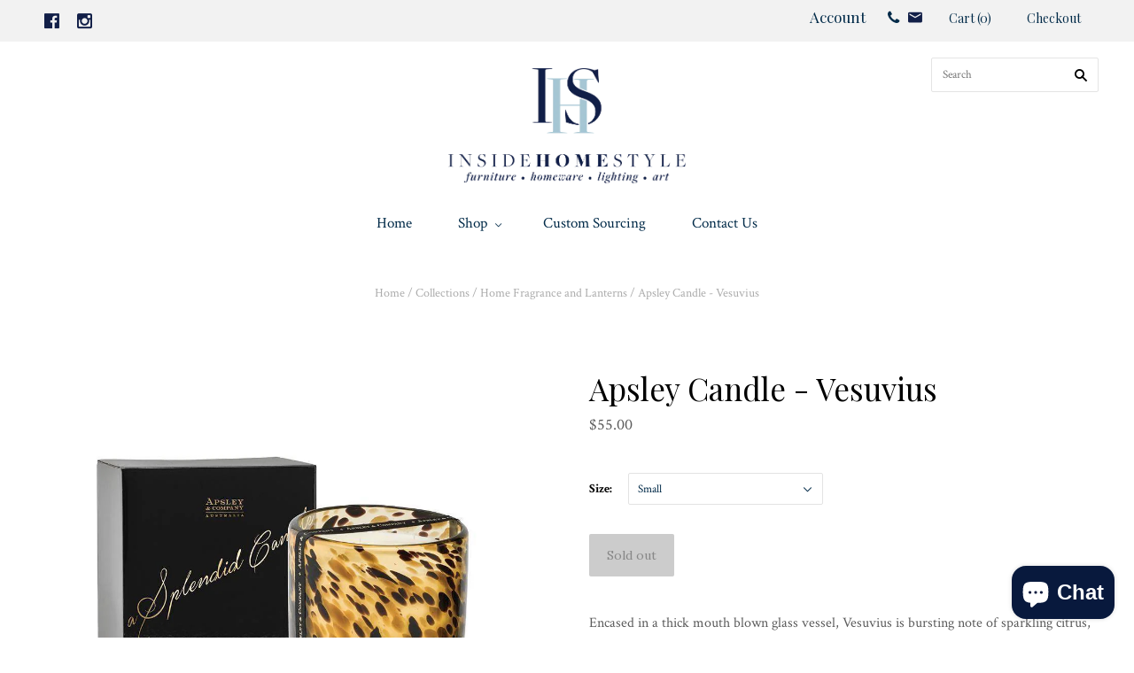

--- FILE ---
content_type: text/html; charset=utf-8
request_url: https://insidehomestyle.com.au/products/apsley-candle-vesuvius
body_size: 28903
content:
<!doctype html>
<!--[if lt IE 7]><html class="no-js lt-ie10 lt-ie9 lt-ie8 lt-ie7" lang="en"> <![endif]-->
<!--[if IE 7]><html class="no-js lt-ie10 lt-ie9 lt-ie8" lang="en"> <![endif]-->
<!--[if IE 8]><html class="no-js ie8 lt-ie10 lt-ie9" lang="en"> <![endif]-->
<!--[if IE 9 ]><html class="no-js ie9 lt-ie10"> <![endif]-->
<!--[if (gt IE 9)|!(IE)]><!--> <html class="no-js"> <!--<![endif]-->
<head>

  <meta charset="utf-8">
  <meta http-equiv="X-UA-Compatible" content="IE=edge,chrome=1">

  <title>
    Apsley Candle - Vesuvius

    

    

    
      &#8211; Inside Home Style
    
  </title>

  
    <meta name="description" content="Encased in a thick mouth blown glass vessel, Vesuvius is bursting note of sparkling citrus, peach and vanilla, erupting like a blazing volcano. Hand poured botanical soy wax combined with food grade wax, with fragrance throughout the entire candle. The reusable glass vessel is so stunning and makes a great vase in its " />
  

  

  <link rel="canonical" href="https://insidehomestyle.com.au/products/apsley-candle-vesuvius" />
  <meta name="viewport" content="width=device-width,initial-scale=1" />

  <script>window.performance && window.performance.mark && window.performance.mark('shopify.content_for_header.start');</script><meta name="google-site-verification" content="H9GxCOCD9Kc1wtG1hURP97-Caz2CAd9XmDu4AqmTfSo">
<meta name="facebook-domain-verification" content="xavyrmc14ca7w9hqc79nu3q0shvuzx">
<meta id="shopify-digital-wallet" name="shopify-digital-wallet" content="/20106657/digital_wallets/dialog">
<meta name="shopify-checkout-api-token" content="cf29dd101799a0fe0fb193d5e4d595bc">
<meta id="in-context-paypal-metadata" data-shop-id="20106657" data-venmo-supported="false" data-environment="production" data-locale="en_US" data-paypal-v4="true" data-currency="AUD">
<link rel="alternate" type="application/json+oembed" href="https://insidehomestyle.com.au/products/apsley-candle-vesuvius.oembed">
<script async="async" src="/checkouts/internal/preloads.js?locale=en-AU"></script>
<link rel="preconnect" href="https://shop.app" crossorigin="anonymous">
<script async="async" src="https://shop.app/checkouts/internal/preloads.js?locale=en-AU&shop_id=20106657" crossorigin="anonymous"></script>
<script id="apple-pay-shop-capabilities" type="application/json">{"shopId":20106657,"countryCode":"AU","currencyCode":"AUD","merchantCapabilities":["supports3DS"],"merchantId":"gid:\/\/shopify\/Shop\/20106657","merchantName":"Inside Home Style","requiredBillingContactFields":["postalAddress","email","phone"],"requiredShippingContactFields":["postalAddress","email","phone"],"shippingType":"shipping","supportedNetworks":["visa","masterCard"],"total":{"type":"pending","label":"Inside Home Style","amount":"1.00"},"shopifyPaymentsEnabled":true,"supportsSubscriptions":true}</script>
<script id="shopify-features" type="application/json">{"accessToken":"cf29dd101799a0fe0fb193d5e4d595bc","betas":["rich-media-storefront-analytics"],"domain":"insidehomestyle.com.au","predictiveSearch":true,"shopId":20106657,"locale":"en"}</script>
<script>var Shopify = Shopify || {};
Shopify.shop = "inside-home-style.myshopify.com";
Shopify.locale = "en";
Shopify.currency = {"active":"AUD","rate":"1.0"};
Shopify.country = "AU";
Shopify.theme = {"name":"Grid","id":169429061,"schema_name":"Grid","schema_version":"v2.0.6","theme_store_id":718,"role":"main"};
Shopify.theme.handle = "null";
Shopify.theme.style = {"id":null,"handle":null};
Shopify.cdnHost = "insidehomestyle.com.au/cdn";
Shopify.routes = Shopify.routes || {};
Shopify.routes.root = "/";</script>
<script type="module">!function(o){(o.Shopify=o.Shopify||{}).modules=!0}(window);</script>
<script>!function(o){function n(){var o=[];function n(){o.push(Array.prototype.slice.apply(arguments))}return n.q=o,n}var t=o.Shopify=o.Shopify||{};t.loadFeatures=n(),t.autoloadFeatures=n()}(window);</script>
<script>
  window.ShopifyPay = window.ShopifyPay || {};
  window.ShopifyPay.apiHost = "shop.app\/pay";
  window.ShopifyPay.redirectState = null;
</script>
<script id="shop-js-analytics" type="application/json">{"pageType":"product"}</script>
<script defer="defer" async type="module" src="//insidehomestyle.com.au/cdn/shopifycloud/shop-js/modules/v2/client.init-shop-cart-sync_C5BV16lS.en.esm.js"></script>
<script defer="defer" async type="module" src="//insidehomestyle.com.au/cdn/shopifycloud/shop-js/modules/v2/chunk.common_CygWptCX.esm.js"></script>
<script type="module">
  await import("//insidehomestyle.com.au/cdn/shopifycloud/shop-js/modules/v2/client.init-shop-cart-sync_C5BV16lS.en.esm.js");
await import("//insidehomestyle.com.au/cdn/shopifycloud/shop-js/modules/v2/chunk.common_CygWptCX.esm.js");

  window.Shopify.SignInWithShop?.initShopCartSync?.({"fedCMEnabled":true,"windoidEnabled":true});

</script>
<script>
  window.Shopify = window.Shopify || {};
  if (!window.Shopify.featureAssets) window.Shopify.featureAssets = {};
  window.Shopify.featureAssets['shop-js'] = {"shop-cart-sync":["modules/v2/client.shop-cart-sync_ZFArdW7E.en.esm.js","modules/v2/chunk.common_CygWptCX.esm.js"],"init-fed-cm":["modules/v2/client.init-fed-cm_CmiC4vf6.en.esm.js","modules/v2/chunk.common_CygWptCX.esm.js"],"shop-button":["modules/v2/client.shop-button_tlx5R9nI.en.esm.js","modules/v2/chunk.common_CygWptCX.esm.js"],"shop-cash-offers":["modules/v2/client.shop-cash-offers_DOA2yAJr.en.esm.js","modules/v2/chunk.common_CygWptCX.esm.js","modules/v2/chunk.modal_D71HUcav.esm.js"],"init-windoid":["modules/v2/client.init-windoid_sURxWdc1.en.esm.js","modules/v2/chunk.common_CygWptCX.esm.js"],"shop-toast-manager":["modules/v2/client.shop-toast-manager_ClPi3nE9.en.esm.js","modules/v2/chunk.common_CygWptCX.esm.js"],"init-shop-email-lookup-coordinator":["modules/v2/client.init-shop-email-lookup-coordinator_B8hsDcYM.en.esm.js","modules/v2/chunk.common_CygWptCX.esm.js"],"init-shop-cart-sync":["modules/v2/client.init-shop-cart-sync_C5BV16lS.en.esm.js","modules/v2/chunk.common_CygWptCX.esm.js"],"avatar":["modules/v2/client.avatar_BTnouDA3.en.esm.js"],"pay-button":["modules/v2/client.pay-button_FdsNuTd3.en.esm.js","modules/v2/chunk.common_CygWptCX.esm.js"],"init-customer-accounts":["modules/v2/client.init-customer-accounts_DxDtT_ad.en.esm.js","modules/v2/client.shop-login-button_C5VAVYt1.en.esm.js","modules/v2/chunk.common_CygWptCX.esm.js","modules/v2/chunk.modal_D71HUcav.esm.js"],"init-shop-for-new-customer-accounts":["modules/v2/client.init-shop-for-new-customer-accounts_ChsxoAhi.en.esm.js","modules/v2/client.shop-login-button_C5VAVYt1.en.esm.js","modules/v2/chunk.common_CygWptCX.esm.js","modules/v2/chunk.modal_D71HUcav.esm.js"],"shop-login-button":["modules/v2/client.shop-login-button_C5VAVYt1.en.esm.js","modules/v2/chunk.common_CygWptCX.esm.js","modules/v2/chunk.modal_D71HUcav.esm.js"],"init-customer-accounts-sign-up":["modules/v2/client.init-customer-accounts-sign-up_CPSyQ0Tj.en.esm.js","modules/v2/client.shop-login-button_C5VAVYt1.en.esm.js","modules/v2/chunk.common_CygWptCX.esm.js","modules/v2/chunk.modal_D71HUcav.esm.js"],"shop-follow-button":["modules/v2/client.shop-follow-button_Cva4Ekp9.en.esm.js","modules/v2/chunk.common_CygWptCX.esm.js","modules/v2/chunk.modal_D71HUcav.esm.js"],"checkout-modal":["modules/v2/client.checkout-modal_BPM8l0SH.en.esm.js","modules/v2/chunk.common_CygWptCX.esm.js","modules/v2/chunk.modal_D71HUcav.esm.js"],"lead-capture":["modules/v2/client.lead-capture_Bi8yE_yS.en.esm.js","modules/v2/chunk.common_CygWptCX.esm.js","modules/v2/chunk.modal_D71HUcav.esm.js"],"shop-login":["modules/v2/client.shop-login_D6lNrXab.en.esm.js","modules/v2/chunk.common_CygWptCX.esm.js","modules/v2/chunk.modal_D71HUcav.esm.js"],"payment-terms":["modules/v2/client.payment-terms_CZxnsJam.en.esm.js","modules/v2/chunk.common_CygWptCX.esm.js","modules/v2/chunk.modal_D71HUcav.esm.js"]};
</script>
<script>(function() {
  var isLoaded = false;
  function asyncLoad() {
    if (isLoaded) return;
    isLoaded = true;
    var urls = ["https:\/\/cdnbsig.spicegems.com\/js\/serve\/v2\/sgGallery.min.js?shop=inside-home-style.myshopify.com","https:\/\/instafeed.nfcube.com\/cdn\/0408288772449065454ed202392c7d60.js?shop=inside-home-style.myshopify.com","https:\/\/tools.luckyorange.com\/core\/lo.js?site-id=e201a0da\u0026shop=inside-home-style.myshopify.com","https:\/\/s3.amazonaws.com\/pixelpop\/usercontent\/scripts\/2beb5d73-2d9f-4ad9-9a41-426544122bb9\/pixelpop.js?shop=inside-home-style.myshopify.com"];
    for (var i = 0; i < urls.length; i++) {
      var s = document.createElement('script');
      s.type = 'text/javascript';
      s.async = true;
      s.src = urls[i];
      var x = document.getElementsByTagName('script')[0];
      x.parentNode.insertBefore(s, x);
    }
  };
  if(window.attachEvent) {
    window.attachEvent('onload', asyncLoad);
  } else {
    window.addEventListener('load', asyncLoad, false);
  }
})();</script>
<script id="__st">var __st={"a":20106657,"offset":39600,"reqid":"a9a45e0c-57e0-459a-a4f4-e024193fe298-1768623477","pageurl":"insidehomestyle.com.au\/products\/apsley-candle-vesuvius","u":"32d20fbc472c","p":"product","rtyp":"product","rid":4325181849680};</script>
<script>window.ShopifyPaypalV4VisibilityTracking = true;</script>
<script id="captcha-bootstrap">!function(){'use strict';const t='contact',e='account',n='new_comment',o=[[t,t],['blogs',n],['comments',n],[t,'customer']],c=[[e,'customer_login'],[e,'guest_login'],[e,'recover_customer_password'],[e,'create_customer']],r=t=>t.map((([t,e])=>`form[action*='/${t}']:not([data-nocaptcha='true']) input[name='form_type'][value='${e}']`)).join(','),a=t=>()=>t?[...document.querySelectorAll(t)].map((t=>t.form)):[];function s(){const t=[...o],e=r(t);return a(e)}const i='password',u='form_key',d=['recaptcha-v3-token','g-recaptcha-response','h-captcha-response',i],f=()=>{try{return window.sessionStorage}catch{return}},m='__shopify_v',_=t=>t.elements[u];function p(t,e,n=!1){try{const o=window.sessionStorage,c=JSON.parse(o.getItem(e)),{data:r}=function(t){const{data:e,action:n}=t;return t[m]||n?{data:e,action:n}:{data:t,action:n}}(c);for(const[e,n]of Object.entries(r))t.elements[e]&&(t.elements[e].value=n);n&&o.removeItem(e)}catch(o){console.error('form repopulation failed',{error:o})}}const l='form_type',E='cptcha';function T(t){t.dataset[E]=!0}const w=window,h=w.document,L='Shopify',v='ce_forms',y='captcha';let A=!1;((t,e)=>{const n=(g='f06e6c50-85a8-45c8-87d0-21a2b65856fe',I='https://cdn.shopify.com/shopifycloud/storefront-forms-hcaptcha/ce_storefront_forms_captcha_hcaptcha.v1.5.2.iife.js',D={infoText:'Protected by hCaptcha',privacyText:'Privacy',termsText:'Terms'},(t,e,n)=>{const o=w[L][v],c=o.bindForm;if(c)return c(t,g,e,D).then(n);var r;o.q.push([[t,g,e,D],n]),r=I,A||(h.body.append(Object.assign(h.createElement('script'),{id:'captcha-provider',async:!0,src:r})),A=!0)});var g,I,D;w[L]=w[L]||{},w[L][v]=w[L][v]||{},w[L][v].q=[],w[L][y]=w[L][y]||{},w[L][y].protect=function(t,e){n(t,void 0,e),T(t)},Object.freeze(w[L][y]),function(t,e,n,w,h,L){const[v,y,A,g]=function(t,e,n){const i=e?o:[],u=t?c:[],d=[...i,...u],f=r(d),m=r(i),_=r(d.filter((([t,e])=>n.includes(e))));return[a(f),a(m),a(_),s()]}(w,h,L),I=t=>{const e=t.target;return e instanceof HTMLFormElement?e:e&&e.form},D=t=>v().includes(t);t.addEventListener('submit',(t=>{const e=I(t);if(!e)return;const n=D(e)&&!e.dataset.hcaptchaBound&&!e.dataset.recaptchaBound,o=_(e),c=g().includes(e)&&(!o||!o.value);(n||c)&&t.preventDefault(),c&&!n&&(function(t){try{if(!f())return;!function(t){const e=f();if(!e)return;const n=_(t);if(!n)return;const o=n.value;o&&e.removeItem(o)}(t);const e=Array.from(Array(32),(()=>Math.random().toString(36)[2])).join('');!function(t,e){_(t)||t.append(Object.assign(document.createElement('input'),{type:'hidden',name:u})),t.elements[u].value=e}(t,e),function(t,e){const n=f();if(!n)return;const o=[...t.querySelectorAll(`input[type='${i}']`)].map((({name:t})=>t)),c=[...d,...o],r={};for(const[a,s]of new FormData(t).entries())c.includes(a)||(r[a]=s);n.setItem(e,JSON.stringify({[m]:1,action:t.action,data:r}))}(t,e)}catch(e){console.error('failed to persist form',e)}}(e),e.submit())}));const S=(t,e)=>{t&&!t.dataset[E]&&(n(t,e.some((e=>e===t))),T(t))};for(const o of['focusin','change'])t.addEventListener(o,(t=>{const e=I(t);D(e)&&S(e,y())}));const B=e.get('form_key'),M=e.get(l),P=B&&M;t.addEventListener('DOMContentLoaded',(()=>{const t=y();if(P)for(const e of t)e.elements[l].value===M&&p(e,B);[...new Set([...A(),...v().filter((t=>'true'===t.dataset.shopifyCaptcha))])].forEach((e=>S(e,t)))}))}(h,new URLSearchParams(w.location.search),n,t,e,['guest_login'])})(!0,!0)}();</script>
<script integrity="sha256-4kQ18oKyAcykRKYeNunJcIwy7WH5gtpwJnB7kiuLZ1E=" data-source-attribution="shopify.loadfeatures" defer="defer" src="//insidehomestyle.com.au/cdn/shopifycloud/storefront/assets/storefront/load_feature-a0a9edcb.js" crossorigin="anonymous"></script>
<script crossorigin="anonymous" defer="defer" src="//insidehomestyle.com.au/cdn/shopifycloud/storefront/assets/shopify_pay/storefront-65b4c6d7.js?v=20250812"></script>
<script data-source-attribution="shopify.dynamic_checkout.dynamic.init">var Shopify=Shopify||{};Shopify.PaymentButton=Shopify.PaymentButton||{isStorefrontPortableWallets:!0,init:function(){window.Shopify.PaymentButton.init=function(){};var t=document.createElement("script");t.src="https://insidehomestyle.com.au/cdn/shopifycloud/portable-wallets/latest/portable-wallets.en.js",t.type="module",document.head.appendChild(t)}};
</script>
<script data-source-attribution="shopify.dynamic_checkout.buyer_consent">
  function portableWalletsHideBuyerConsent(e){var t=document.getElementById("shopify-buyer-consent"),n=document.getElementById("shopify-subscription-policy-button");t&&n&&(t.classList.add("hidden"),t.setAttribute("aria-hidden","true"),n.removeEventListener("click",e))}function portableWalletsShowBuyerConsent(e){var t=document.getElementById("shopify-buyer-consent"),n=document.getElementById("shopify-subscription-policy-button");t&&n&&(t.classList.remove("hidden"),t.removeAttribute("aria-hidden"),n.addEventListener("click",e))}window.Shopify?.PaymentButton&&(window.Shopify.PaymentButton.hideBuyerConsent=portableWalletsHideBuyerConsent,window.Shopify.PaymentButton.showBuyerConsent=portableWalletsShowBuyerConsent);
</script>
<script data-source-attribution="shopify.dynamic_checkout.cart.bootstrap">document.addEventListener("DOMContentLoaded",(function(){function t(){return document.querySelector("shopify-accelerated-checkout-cart, shopify-accelerated-checkout")}if(t())Shopify.PaymentButton.init();else{new MutationObserver((function(e,n){t()&&(Shopify.PaymentButton.init(),n.disconnect())})).observe(document.body,{childList:!0,subtree:!0})}}));
</script>
<link id="shopify-accelerated-checkout-styles" rel="stylesheet" media="screen" href="https://insidehomestyle.com.au/cdn/shopifycloud/portable-wallets/latest/accelerated-checkout-backwards-compat.css" crossorigin="anonymous">
<style id="shopify-accelerated-checkout-cart">
        #shopify-buyer-consent {
  margin-top: 1em;
  display: inline-block;
  width: 100%;
}

#shopify-buyer-consent.hidden {
  display: none;
}

#shopify-subscription-policy-button {
  background: none;
  border: none;
  padding: 0;
  text-decoration: underline;
  font-size: inherit;
  cursor: pointer;
}

#shopify-subscription-policy-button::before {
  box-shadow: none;
}

      </style>

<script>window.performance && window.performance.mark && window.performance.mark('shopify.content_for_header.end');</script>

  

<meta property="og:site_name" content="Inside Home Style" />
<meta property="og:url" content="https://insidehomestyle.com.au/products/apsley-candle-vesuvius" />
<meta property="og:title" content="Apsley Candle - Vesuvius" />

  <meta property="og:description" content="Encased in a thick mouth blown glass vessel, Vesuvius is bursting note of sparkling citrus, peach and vanilla, erupting like a blazing volcano. Hand poured botanical soy wax combined with food grade wax, with fragrance throughout the entire candle. The reusable glass vessel is so stunning and makes a great vase in its " />


  <meta property="og:type" content="product">
  
    <meta property="og:image" content="http://insidehomestyle.com.au/cdn/shop/products/vesuvius_grande.jpg?v=1628805680" />
    <meta property="og:image:secure_url" content="https://insidehomestyle.com.au/cdn/shop/products/vesuvius_grande.jpg?v=1628805680" />
  
    <meta property="og:image" content="http://insidehomestyle.com.au/cdn/shop/products/vesuvius_small_cd7317c1-6b3e-46a9-b537-bfdad59d79e5_grande.jpg?v=1628805680" />
    <meta property="og:image:secure_url" content="https://insidehomestyle.com.au/cdn/shop/products/vesuvius_small_cd7317c1-6b3e-46a9-b537-bfdad59d79e5_grande.jpg?v=1628805680" />
  
    <meta property="og:image" content="http://insidehomestyle.com.au/cdn/shop/products/image_d158da41-77aa-4ed6-ae08-4e0b0fa229cb_grande.jpg?v=1676406312" />
    <meta property="og:image:secure_url" content="https://insidehomestyle.com.au/cdn/shop/products/image_d158da41-77aa-4ed6-ae08-4e0b0fa229cb_grande.jpg?v=1676406312" />
  
    <meta property="og:image" content="http://insidehomestyle.com.au/cdn/shop/products/image_ff2b7304-a577-45ee-a500-a2881dbc1bf1_grande.jpg?v=1676406299" />
    <meta property="og:image:secure_url" content="https://insidehomestyle.com.au/cdn/shop/products/image_ff2b7304-a577-45ee-a500-a2881dbc1bf1_grande.jpg?v=1676406299" />
  
    <meta property="og:image" content="http://insidehomestyle.com.au/cdn/shop/files/image_ee120116-2984-483e-ba77-eddeb04cf794_grande.jpg?v=1684967026" />
    <meta property="og:image:secure_url" content="https://insidehomestyle.com.au/cdn/shop/files/image_ee120116-2984-483e-ba77-eddeb04cf794_grande.jpg?v=1684967026" />
  
    <meta property="og:image" content="http://insidehomestyle.com.au/cdn/shop/products/image_16818a6a-7920-4b9a-8707-a176e932d87d_grande.jpg?v=1684967026" />
    <meta property="og:image:secure_url" content="https://insidehomestyle.com.au/cdn/shop/products/image_16818a6a-7920-4b9a-8707-a176e932d87d_grande.jpg?v=1684967026" />
  
    <meta property="og:image" content="http://insidehomestyle.com.au/cdn/shop/products/image_104decf0-bcb5-473a-a433-76d2071a2092_grande.jpg?v=1684967026" />
    <meta property="og:image:secure_url" content="https://insidehomestyle.com.au/cdn/shop/products/image_104decf0-bcb5-473a-a433-76d2071a2092_grande.jpg?v=1684967026" />
  
    <meta property="og:image" content="http://insidehomestyle.com.au/cdn/shop/products/image_417951f7-868d-455d-9d7d-30053520c0ca_grande.jpg?v=1684967026" />
    <meta property="og:image:secure_url" content="https://insidehomestyle.com.au/cdn/shop/products/image_417951f7-868d-455d-9d7d-30053520c0ca_grande.jpg?v=1684967026" />
  
    <meta property="og:image" content="http://insidehomestyle.com.au/cdn/shop/products/image_fe3ce812-fe6a-4080-b063-cd1e604f592d_grande.jpg?v=1684967026" />
    <meta property="og:image:secure_url" content="https://insidehomestyle.com.au/cdn/shop/products/image_fe3ce812-fe6a-4080-b063-cd1e604f592d_grande.jpg?v=1684967026" />
  
    <meta property="og:image" content="http://insidehomestyle.com.au/cdn/shop/products/image_df2c95e8-b7fc-4d7d-af47-ee032616d12b_grande.jpg?v=1684967026" />
    <meta property="og:image:secure_url" content="https://insidehomestyle.com.au/cdn/shop/products/image_df2c95e8-b7fc-4d7d-af47-ee032616d12b_grande.jpg?v=1684967026" />
  
    <meta property="og:image" content="http://insidehomestyle.com.au/cdn/shop/products/image_6a1214b1-03b7-45de-9d11-0c854048ce88_grande.jpg?v=1684967026" />
    <meta property="og:image:secure_url" content="https://insidehomestyle.com.au/cdn/shop/products/image_6a1214b1-03b7-45de-9d11-0c854048ce88_grande.jpg?v=1684967026" />
  
    <meta property="og:image" content="http://insidehomestyle.com.au/cdn/shop/products/image_c22f279a-5582-4fe9-9d29-48a0b59bc347_grande.jpg?v=1684967026" />
    <meta property="og:image:secure_url" content="https://insidehomestyle.com.au/cdn/shop/products/image_c22f279a-5582-4fe9-9d29-48a0b59bc347_grande.jpg?v=1684967026" />
  
    <meta property="og:image" content="http://insidehomestyle.com.au/cdn/shop/products/image_6765861c-19fd-4dba-bc14-b91846d2c8ce_grande.jpg?v=1684967026" />
    <meta property="og:image:secure_url" content="https://insidehomestyle.com.au/cdn/shop/products/image_6765861c-19fd-4dba-bc14-b91846d2c8ce_grande.jpg?v=1684967026" />
  
    <meta property="og:image" content="http://insidehomestyle.com.au/cdn/shop/products/image_a86d4659-2511-49cf-b65c-47214aa6c420_grande.jpg?v=1684967026" />
    <meta property="og:image:secure_url" content="https://insidehomestyle.com.au/cdn/shop/products/image_a86d4659-2511-49cf-b65c-47214aa6c420_grande.jpg?v=1684967026" />
  
    <meta property="og:image" content="http://insidehomestyle.com.au/cdn/shop/products/image_1f8370e4-a9c7-4655-99f9-f93be84a7c1f_grande.jpg?v=1684967026" />
    <meta property="og:image:secure_url" content="https://insidehomestyle.com.au/cdn/shop/products/image_1f8370e4-a9c7-4655-99f9-f93be84a7c1f_grande.jpg?v=1684967026" />
  
    <meta property="og:image" content="http://insidehomestyle.com.au/cdn/shop/products/image_bbc56548-27fe-43f7-95eb-3ac81e7cac1f_grande.jpg?v=1684967026" />
    <meta property="og:image:secure_url" content="https://insidehomestyle.com.au/cdn/shop/products/image_bbc56548-27fe-43f7-95eb-3ac81e7cac1f_grande.jpg?v=1684967026" />
  
    <meta property="og:image" content="http://insidehomestyle.com.au/cdn/shop/files/image_f3f8cf87-555e-4bec-8e88-048ea33d21e7_grande.jpg?v=1685743881" />
    <meta property="og:image:secure_url" content="https://insidehomestyle.com.au/cdn/shop/files/image_f3f8cf87-555e-4bec-8e88-048ea33d21e7_grande.jpg?v=1685743881" />
  
    <meta property="og:image" content="http://insidehomestyle.com.au/cdn/shop/products/image_974e527e-6721-4b49-b743-e8a5bbefa1a2_grande.jpg?v=1685743881" />
    <meta property="og:image:secure_url" content="https://insidehomestyle.com.au/cdn/shop/products/image_974e527e-6721-4b49-b743-e8a5bbefa1a2_grande.jpg?v=1685743881" />
  
    <meta property="og:image" content="http://insidehomestyle.com.au/cdn/shop/products/image_713bfb78-4aad-4fa7-95d4-99c2fe1e50bd_grande.jpg?v=1685743881" />
    <meta property="og:image:secure_url" content="https://insidehomestyle.com.au/cdn/shop/products/image_713bfb78-4aad-4fa7-95d4-99c2fe1e50bd_grande.jpg?v=1685743881" />
  
    <meta property="og:image" content="http://insidehomestyle.com.au/cdn/shop/products/image_237e461f-41fa-476a-936e-e66499dbb7e4_grande.jpg?v=1685743881" />
    <meta property="og:image:secure_url" content="https://insidehomestyle.com.au/cdn/shop/products/image_237e461f-41fa-476a-936e-e66499dbb7e4_grande.jpg?v=1685743881" />
  
    <meta property="og:image" content="http://insidehomestyle.com.au/cdn/shop/products/image_c3fa70a7-ed98-46a8-95f6-23be4d473873_grande.jpg?v=1685743881" />
    <meta property="og:image:secure_url" content="https://insidehomestyle.com.au/cdn/shop/products/image_c3fa70a7-ed98-46a8-95f6-23be4d473873_grande.jpg?v=1685743881" />
  
  <meta property="og:price:amount" content="55.00">
  <meta property="og:price:currency" content="AUD">




<meta name="twitter:card" content="summary">



  <meta property="twitter:description" content="Encased in a thick mouth blown glass vessel, Vesuvius is bursting note of sparkling citrus, peach and vanilla, erupting like a blazing volcano. Hand poured botanical soy wax combined with food grade wax, with fragrance throughout the entire candle. The reusable glass vessel is so stunning and makes a great vase in its " />


<meta name="twitter:url" content="https://insidehomestyle.com.au/products/apsley-candle-vesuvius">


  <meta name="twitter:title" content="Apsley Candle - Vesuvius">
  <meta name="twitter:image" content="http://insidehomestyle.com.au/cdn/shop/products/vesuvius_grande.jpg?v=1628805680">



  <!-- Theme CSS -->
  
  <link href="//cdnjs.cloudflare.com/ajax/libs/font-awesome/4.7.0/css/font-awesome.min.css" rel="stylesheet" type="text/css" media="all" />
  <link href="//insidehomestyle.com.au/cdn/shop/t/5/assets/theme.scss.css?v=40370434333783061231747279077" rel="stylesheet" type="text/css" media="all" />

  

  <!-- Third Party JS Libraries -->
  <script src="//insidehomestyle.com.au/cdn/shop/t/5/assets/modernizr-2.8.2.min.js?v=38612161053245547031497588499" type="text/javascript"></script>

  <!-- Theme object -->
  <script>
  var Theme = {};
  Theme.version = "2.0.6";

  Theme.currency = 'AUD';
  Theme.defaultCurrency = 'AUD';
  Theme.moneyFormat = "${{amount}}";
  Theme.moneyFormatCurrency = "${{amount}} AUD";

  Theme.addToCartText = "Add to cart";
  Theme.soldOutText = "Sold out";
  Theme.unavailableText = "Unavailable";
  Theme.processingText = "Processing...";
  Theme.pleaseSelectText = "Please Select";

  Theme.addToCartSuccess = "**product** has been successfully added to your **cart_link**. Feel free to **continue_link** or **checkout_link**.";

  

  Theme.shippingCalculator = true;
  Theme.shippingButton = "Calculate shipping";
  Theme.shippingDisabled = "Calculating...";

  

  Theme.shippingCalcErrorMessage = "Error: zip / postal code **error_message**";
  Theme.shippingCalcMultiRates = "There are **number_of_rates** shipping rates available for **address**, starting at **rate**.";
  Theme.shippingCalcOneRate = "There is one shipping rate available for **address**.";
  Theme.shippingCalcNoRates = "We do not ship to this destination.";
  Theme.shippingCalcRateValues = "**rate_title** at **rate**";

  
    Theme.currencySwitcher = true;
    Theme.currencySwitcherFormat = 'money_format';
    /*
      Override the default Theme.moneyFormat for recalculating
      prices on the product and cart templates.
    */
    Theme.moneyFormat = "${{amount}}";
  

  

  

  

  

  Theme.itemRemovedFromCart = "{{ item_title }} has been removed from your cart.";
  Theme.itemRemovedFromCartUndo = "Undo?";

  

  Theme.cartText = "Cart";
  Theme.itemRemovedFromCart = "{{ item_title }} has been removed from your cart.";

  Theme.quickShop = false;
  Theme.relatedProducts = null;
  Theme.featuredProducts = null;

  // For selecting the first available variant
  var FirstVariant = {};
</script>


  <script>
    window.products = {};
  </script>

<!-- BEGIN app block: shopify://apps/sami-product-labels/blocks/app-embed-block/b9b44663-5d51-4be1-8104-faedd68da8c5 --><script type="text/javascript">
  window.Samita = window.Samita || {};
  Samita.ProductLabels = Samita.ProductLabels || {};
  Samita.ProductLabels.locale  = {"shop_locale":{"locale":"en","enabled":true,"primary":true,"published":true}};
  Samita.ProductLabels.page = {title : document.title.replaceAll('"', "'"), href : window.location.href, type: "product", page_id: ""};
  Samita.ProductLabels.dataShop = Samita.ProductLabels.dataShop || {};Samita.ProductLabels.dataShop = {"install":1,"configuration":{"money_format":"${{amount}}"},"pricing":{"plan":"FREE","features":{"chose_product_form_collections_tag":true,"design_custom_unlimited_position":true,"design_countdown_timer_label_badge":true,"design_text_hover_label_badge":true,"label_display_product_page_first_image":true,"choose_product_variants":true,"choose_country_restriction":false,"conditions_specific_products":-1,"conditions_include_exclude_product_tag":true,"conditions_inventory_status":true,"conditions_sale_products":true,"conditions_customer_tag":true,"conditions_products_created_published":true,"conditions_set_visibility_date_time":true,"conditions_work_with_metafields":true,"images_samples":{"collections":["free_labels","custom","suggestions_for_you","all"]},"badges_labels_conditions":{"fields":["ALL","PRODUCTS","TITLE","TYPE","VENDOR","VARIANT_PRICE","COMPARE_PRICE","SALE_PRICE","OPTION","TAG","WEIGHT","CREATE","PUBLISH","METAFIELD","VARIANT_METAFIELD","INVENTORY","VARIANT_INVENTORY","VARIANTS","COLLECTIONS","CUSTOMER","CUSTOMER_TAG","CUSTOMER_ORDER_COUNT","CUSTOMER_TOTAL_SPENT","CUSTOMER_PURCHASE","CUSTOMER_COMPANY_NAME","PAGE","LANGUAGE","COUNTRY"]},"create_image_ai_generated":true}},"settings":{"notUseSearchFileApp":false,"general":{"maximum_condition":"3"},"watermark":true,"translations":[],"image_creations":[]},"url":"inside-home-style.myshopify.com","base_app_url":"https://label.samita.io/","app_url":"https://d3g7uyxz2n998u.cloudfront.net/","storefront_access_token":"b1fc0c8d465766268d16a16e54089682"};Samita.ProductLabels.dataShop.configuration.money_format = "${{amount}}";if (typeof Shopify!= "undefined" && Shopify?.theme?.role != "main") {Samita.ProductLabels.dataShop.settings.notUseSearchFileApp = false;}
  Samita.ProductLabels.theme_id =null;
  Samita.ProductLabels.products = Samita.ProductLabels.products || [];Samita.ProductLabels.product ={"id":4325181849680,"title":"Apsley Candle - Vesuvius","handle":"apsley-candle-vesuvius","description":"\u003cp\u003e\u003cspan\u003eEncased in a thick mouth blown glass vessel, Vesuvius is bursting note of sparkling citrus, peach and vanilla, erupting like a blazing volcano.\u003c\/span\u003e\u003c\/p\u003e\n\u003cp\u003e\u003cspan\u003eHand poured botanical soy wax combined with food grade wax, with fragrance throughout the entire candle.\u003c\/span\u003e\u003c\/p\u003e\n\u003cp\u003e\u003cspan\u003eThe reusable glass vessel is so stunning and makes a great vase in its second life! No two vessels are identical as these are mouth blown.\u003c\/span\u003e\u003c\/p\u003e\n\u003cp\u003e\u003cspan\u003eTwo sizes available:\u003c\/span\u003e\u003c\/p\u003e\n\u003cp\u003e\u003cstrong\u003eLarge:\u003c\/strong\u003e\u003c\/p\u003e\n\u003cp\u003e4 wick\u003cbr\u003e\u003c\/p\u003e\n\u003cp\u003e\u003cspan\u003e1.7kg\u003c\/span\u003e\u003c\/p\u003e\n\u003cp\u003e\u003cspan\u003eUp to 180 hour burn time\u003c\/span\u003e\u003c\/p\u003e\n\u003cp\u003e\u003cspan\u003e15cm Diameter x 15cm High\u003c\/span\u003e\u003c\/p\u003e\n\u003cp\u003e \u003c\/p\u003e\n\u003cp\u003e\u003cstrong\u003eSmall:\u003c\/strong\u003e\u003c\/p\u003e\n\u003cp\u003e2 wick\u003c\/p\u003e\n\u003cp\u003e400gm\u003c\/p\u003e\n\u003cp\u003eUp to 60 hour burn time\u003c\/p\u003e\n\u003cp\u003e10cm Diameter x 10cm High\u003c\/p\u003e\n\u003cp\u003e \u003c\/p\u003e","published_at":"2019-10-28T17:20:06+11:00","created_at":"2019-10-28T17:46:46+11:00","vendor":"Inside Home Style","type":"","tags":["giftsforher","home fragrance","homewares"],"price":5500,"price_min":5500,"price_max":17500,"available":false,"price_varies":true,"compare_at_price":null,"compare_at_price_min":0,"compare_at_price_max":0,"compare_at_price_varies":false,"variants":[{"id":31030017327184,"title":"Small","option1":"Small","option2":null,"option3":null,"sku":"","requires_shipping":true,"taxable":true,"featured_image":null,"available":false,"name":"Apsley Candle - Vesuvius - Small","public_title":"Small","options":["Small"],"price":5500,"weight":0,"compare_at_price":null,"inventory_quantity":0,"inventory_management":"shopify","inventory_policy":"deny","barcode":"","requires_selling_plan":false,"selling_plan_allocations":[]},{"id":31030017294416,"title":"Large","option1":"Large","option2":null,"option3":null,"sku":"","requires_shipping":true,"taxable":true,"featured_image":null,"available":false,"name":"Apsley Candle - Vesuvius - Large","public_title":"Large","options":["Large"],"price":17500,"weight":0,"compare_at_price":null,"inventory_quantity":0,"inventory_management":"shopify","inventory_policy":"deny","barcode":"","requires_selling_plan":false,"selling_plan_allocations":[]}],"images":["\/\/insidehomestyle.com.au\/cdn\/shop\/products\/vesuvius.jpg?v=1628805680","\/\/insidehomestyle.com.au\/cdn\/shop\/products\/vesuvius_small_cd7317c1-6b3e-46a9-b537-bfdad59d79e5.jpg?v=1628805680","\/\/insidehomestyle.com.au\/cdn\/shop\/products\/image_d158da41-77aa-4ed6-ae08-4e0b0fa229cb.jpg?v=1676406312","\/\/insidehomestyle.com.au\/cdn\/shop\/products\/image_ff2b7304-a577-45ee-a500-a2881dbc1bf1.jpg?v=1676406299","\/\/insidehomestyle.com.au\/cdn\/shop\/files\/image_ee120116-2984-483e-ba77-eddeb04cf794.jpg?v=1684967026","\/\/insidehomestyle.com.au\/cdn\/shop\/products\/image_16818a6a-7920-4b9a-8707-a176e932d87d.jpg?v=1684967026","\/\/insidehomestyle.com.au\/cdn\/shop\/products\/image_104decf0-bcb5-473a-a433-76d2071a2092.jpg?v=1684967026","\/\/insidehomestyle.com.au\/cdn\/shop\/products\/image_417951f7-868d-455d-9d7d-30053520c0ca.jpg?v=1684967026","\/\/insidehomestyle.com.au\/cdn\/shop\/products\/image_fe3ce812-fe6a-4080-b063-cd1e604f592d.jpg?v=1684967026","\/\/insidehomestyle.com.au\/cdn\/shop\/products\/image_df2c95e8-b7fc-4d7d-af47-ee032616d12b.jpg?v=1684967026","\/\/insidehomestyle.com.au\/cdn\/shop\/products\/image_6a1214b1-03b7-45de-9d11-0c854048ce88.jpg?v=1684967026","\/\/insidehomestyle.com.au\/cdn\/shop\/products\/image_c22f279a-5582-4fe9-9d29-48a0b59bc347.jpg?v=1684967026","\/\/insidehomestyle.com.au\/cdn\/shop\/products\/image_6765861c-19fd-4dba-bc14-b91846d2c8ce.jpg?v=1684967026","\/\/insidehomestyle.com.au\/cdn\/shop\/products\/image_a86d4659-2511-49cf-b65c-47214aa6c420.jpg?v=1684967026","\/\/insidehomestyle.com.au\/cdn\/shop\/products\/image_1f8370e4-a9c7-4655-99f9-f93be84a7c1f.jpg?v=1684967026","\/\/insidehomestyle.com.au\/cdn\/shop\/products\/image_bbc56548-27fe-43f7-95eb-3ac81e7cac1f.jpg?v=1684967026","\/\/insidehomestyle.com.au\/cdn\/shop\/files\/image_f3f8cf87-555e-4bec-8e88-048ea33d21e7.jpg?v=1685743881","\/\/insidehomestyle.com.au\/cdn\/shop\/products\/image_974e527e-6721-4b49-b743-e8a5bbefa1a2.jpg?v=1685743881","\/\/insidehomestyle.com.au\/cdn\/shop\/products\/image_713bfb78-4aad-4fa7-95d4-99c2fe1e50bd.jpg?v=1685743881","\/\/insidehomestyle.com.au\/cdn\/shop\/products\/image_237e461f-41fa-476a-936e-e66499dbb7e4.jpg?v=1685743881","\/\/insidehomestyle.com.au\/cdn\/shop\/products\/image_c3fa70a7-ed98-46a8-95f6-23be4d473873.jpg?v=1685743881"],"featured_image":"\/\/insidehomestyle.com.au\/cdn\/shop\/products\/vesuvius.jpg?v=1628805680","options":["Size"],"media":[{"alt":null,"id":5498589282384,"position":1,"preview_image":{"aspect_ratio":1.0,"height":1000,"width":1000,"src":"\/\/insidehomestyle.com.au\/cdn\/shop\/products\/vesuvius.jpg?v=1628805680"},"aspect_ratio":1.0,"height":1000,"media_type":"image","src":"\/\/insidehomestyle.com.au\/cdn\/shop\/products\/vesuvius.jpg?v=1628805680","width":1000},{"alt":null,"id":5498589315152,"position":2,"preview_image":{"aspect_ratio":1.0,"height":1000,"width":1000,"src":"\/\/insidehomestyle.com.au\/cdn\/shop\/products\/vesuvius_small_cd7317c1-6b3e-46a9-b537-bfdad59d79e5.jpg?v=1628805680"},"aspect_ratio":1.0,"height":1000,"media_type":"image","src":"\/\/insidehomestyle.com.au\/cdn\/shop\/products\/vesuvius_small_cd7317c1-6b3e-46a9-b537-bfdad59d79e5.jpg?v=1628805680","width":1000},{"alt":null,"id":23175681867856,"position":3,"preview_image":{"aspect_ratio":0.907,"height":1587,"width":1440,"src":"\/\/insidehomestyle.com.au\/cdn\/shop\/products\/image_d158da41-77aa-4ed6-ae08-4e0b0fa229cb.jpg?v=1676406312"},"aspect_ratio":0.907,"height":1587,"media_type":"image","src":"\/\/insidehomestyle.com.au\/cdn\/shop\/products\/image_d158da41-77aa-4ed6-ae08-4e0b0fa229cb.jpg?v=1676406312","width":1440},{"alt":null,"id":7274781671504,"position":4,"preview_image":{"aspect_ratio":1.0,"height":2965,"width":2965,"src":"\/\/insidehomestyle.com.au\/cdn\/shop\/products\/image_ff2b7304-a577-45ee-a500-a2881dbc1bf1.jpg?v=1676406299"},"aspect_ratio":1.0,"height":2965,"media_type":"image","src":"\/\/insidehomestyle.com.au\/cdn\/shop\/products\/image_ff2b7304-a577-45ee-a500-a2881dbc1bf1.jpg?v=1676406299","width":2965},{"alt":null,"id":23403830018128,"position":5,"preview_image":{"aspect_ratio":0.8,"height":3780,"width":3024,"src":"\/\/insidehomestyle.com.au\/cdn\/shop\/files\/image_ee120116-2984-483e-ba77-eddeb04cf794.jpg?v=1684967026"},"aspect_ratio":0.8,"height":3780,"media_type":"image","src":"\/\/insidehomestyle.com.au\/cdn\/shop\/files\/image_ee120116-2984-483e-ba77-eddeb04cf794.jpg?v=1684967026","width":3024},{"alt":null,"id":22382349615184,"position":6,"preview_image":{"aspect_ratio":1.0,"height":3023,"width":3023,"src":"\/\/insidehomestyle.com.au\/cdn\/shop\/products\/image_16818a6a-7920-4b9a-8707-a176e932d87d.jpg?v=1684967026"},"aspect_ratio":1.0,"height":3023,"media_type":"image","src":"\/\/insidehomestyle.com.au\/cdn\/shop\/products\/image_16818a6a-7920-4b9a-8707-a176e932d87d.jpg?v=1684967026","width":3023},{"alt":null,"id":22584707809360,"position":7,"preview_image":{"aspect_ratio":1.003,"height":3024,"width":3032,"src":"\/\/insidehomestyle.com.au\/cdn\/shop\/products\/image_104decf0-bcb5-473a-a433-76d2071a2092.jpg?v=1684967026"},"aspect_ratio":1.003,"height":3024,"media_type":"image","src":"\/\/insidehomestyle.com.au\/cdn\/shop\/products\/image_104decf0-bcb5-473a-a433-76d2071a2092.jpg?v=1684967026","width":3032},{"alt":null,"id":20958662295632,"position":8,"preview_image":{"aspect_ratio":1.0,"height":3023,"width":3023,"src":"\/\/insidehomestyle.com.au\/cdn\/shop\/products\/image_417951f7-868d-455d-9d7d-30053520c0ca.jpg?v=1684967026"},"aspect_ratio":1.0,"height":3023,"media_type":"image","src":"\/\/insidehomestyle.com.au\/cdn\/shop\/products\/image_417951f7-868d-455d-9d7d-30053520c0ca.jpg?v=1684967026","width":3023},{"alt":null,"id":9265343529040,"position":9,"preview_image":{"aspect_ratio":0.88,"height":3437,"width":3024,"src":"\/\/insidehomestyle.com.au\/cdn\/shop\/products\/image_fe3ce812-fe6a-4080-b063-cd1e604f592d.jpg?v=1684967026"},"aspect_ratio":0.88,"height":3437,"media_type":"image","src":"\/\/insidehomestyle.com.au\/cdn\/shop\/products\/image_fe3ce812-fe6a-4080-b063-cd1e604f592d.jpg?v=1684967026","width":3024},{"alt":null,"id":9027819012176,"position":10,"preview_image":{"aspect_ratio":1.0,"height":2966,"width":2966,"src":"\/\/insidehomestyle.com.au\/cdn\/shop\/products\/image_df2c95e8-b7fc-4d7d-af47-ee032616d12b.jpg?v=1684967026"},"aspect_ratio":1.0,"height":2966,"media_type":"image","src":"\/\/insidehomestyle.com.au\/cdn\/shop\/products\/image_df2c95e8-b7fc-4d7d-af47-ee032616d12b.jpg?v=1684967026","width":2966},{"alt":null,"id":20471175217232,"position":11,"preview_image":{"aspect_ratio":0.994,"height":2982,"width":2964,"src":"\/\/insidehomestyle.com.au\/cdn\/shop\/products\/image_6a1214b1-03b7-45de-9d11-0c854048ce88.jpg?v=1684967026"},"aspect_ratio":0.994,"height":2982,"media_type":"image","src":"\/\/insidehomestyle.com.au\/cdn\/shop\/products\/image_6a1214b1-03b7-45de-9d11-0c854048ce88.jpg?v=1684967026","width":2964},{"alt":null,"id":21354221600848,"position":12,"preview_image":{"aspect_ratio":1.005,"height":1089,"width":1094,"src":"\/\/insidehomestyle.com.au\/cdn\/shop\/products\/image_c22f279a-5582-4fe9-9d29-48a0b59bc347.jpg?v=1684967026"},"aspect_ratio":1.005,"height":1089,"media_type":"image","src":"\/\/insidehomestyle.com.au\/cdn\/shop\/products\/image_c22f279a-5582-4fe9-9d29-48a0b59bc347.jpg?v=1684967026","width":1094},{"alt":null,"id":8517054201936,"position":13,"preview_image":{"aspect_ratio":0.975,"height":3103,"width":3024,"src":"\/\/insidehomestyle.com.au\/cdn\/shop\/products\/image_6765861c-19fd-4dba-bc14-b91846d2c8ce.jpg?v=1684967026"},"aspect_ratio":0.975,"height":3103,"media_type":"image","src":"\/\/insidehomestyle.com.au\/cdn\/shop\/products\/image_6765861c-19fd-4dba-bc14-b91846d2c8ce.jpg?v=1684967026","width":3024},{"alt":null,"id":7456239714384,"position":14,"preview_image":{"aspect_ratio":0.8,"height":3780,"width":3024,"src":"\/\/insidehomestyle.com.au\/cdn\/shop\/products\/image_a86d4659-2511-49cf-b65c-47214aa6c420.jpg?v=1684967026"},"aspect_ratio":0.8,"height":3780,"media_type":"image","src":"\/\/insidehomestyle.com.au\/cdn\/shop\/products\/image_a86d4659-2511-49cf-b65c-47214aa6c420.jpg?v=1684967026","width":3024},{"alt":null,"id":5562760265808,"position":15,"preview_image":{"aspect_ratio":0.8,"height":3780,"width":3024,"src":"\/\/insidehomestyle.com.au\/cdn\/shop\/products\/image_1f8370e4-a9c7-4655-99f9-f93be84a7c1f.jpg?v=1684967026"},"aspect_ratio":0.8,"height":3780,"media_type":"image","src":"\/\/insidehomestyle.com.au\/cdn\/shop\/products\/image_1f8370e4-a9c7-4655-99f9-f93be84a7c1f.jpg?v=1684967026","width":3024},{"alt":null,"id":23233431109712,"position":16,"preview_image":{"aspect_ratio":1.0,"height":2791,"width":2791,"src":"\/\/insidehomestyle.com.au\/cdn\/shop\/products\/image_bbc56548-27fe-43f7-95eb-3ac81e7cac1f.jpg?v=1684967026"},"aspect_ratio":1.0,"height":2791,"media_type":"image","src":"\/\/insidehomestyle.com.au\/cdn\/shop\/products\/image_bbc56548-27fe-43f7-95eb-3ac81e7cac1f.jpg?v=1684967026","width":2791},{"alt":null,"id":23424545554512,"position":17,"preview_image":{"aspect_ratio":1.0,"height":2933,"width":2933,"src":"\/\/insidehomestyle.com.au\/cdn\/shop\/files\/image_f3f8cf87-555e-4bec-8e88-048ea33d21e7.jpg?v=1685743881"},"aspect_ratio":1.0,"height":2933,"media_type":"image","src":"\/\/insidehomestyle.com.au\/cdn\/shop\/files\/image_f3f8cf87-555e-4bec-8e88-048ea33d21e7.jpg?v=1685743881","width":2933},{"alt":null,"id":5517876494416,"position":18,"preview_image":{"aspect_ratio":0.861,"height":3493,"width":3006,"src":"\/\/insidehomestyle.com.au\/cdn\/shop\/products\/image_974e527e-6721-4b49-b743-e8a5bbefa1a2.jpg?v=1685743881"},"aspect_ratio":0.861,"height":3493,"media_type":"image","src":"\/\/insidehomestyle.com.au\/cdn\/shop\/products\/image_974e527e-6721-4b49-b743-e8a5bbefa1a2.jpg?v=1685743881","width":3006},{"alt":null,"id":6304306888784,"position":19,"preview_image":{"aspect_ratio":0.997,"height":1100,"width":1097,"src":"\/\/insidehomestyle.com.au\/cdn\/shop\/products\/image_713bfb78-4aad-4fa7-95d4-99c2fe1e50bd.jpg?v=1685743881"},"aspect_ratio":0.997,"height":1100,"media_type":"image","src":"\/\/insidehomestyle.com.au\/cdn\/shop\/products\/image_713bfb78-4aad-4fa7-95d4-99c2fe1e50bd.jpg?v=1685743881","width":1097},{"alt":null,"id":22049974845520,"position":20,"preview_image":{"aspect_ratio":1.0,"height":2917,"width":2917,"src":"\/\/insidehomestyle.com.au\/cdn\/shop\/products\/image_237e461f-41fa-476a-936e-e66499dbb7e4.jpg?v=1685743881"},"aspect_ratio":1.0,"height":2917,"media_type":"image","src":"\/\/insidehomestyle.com.au\/cdn\/shop\/products\/image_237e461f-41fa-476a-936e-e66499dbb7e4.jpg?v=1685743881","width":2917},{"alt":null,"id":22122664755280,"position":21,"preview_image":{"aspect_ratio":1.0,"height":3023,"width":3023,"src":"\/\/insidehomestyle.com.au\/cdn\/shop\/products\/image_c3fa70a7-ed98-46a8-95f6-23be4d473873.jpg?v=1685743881"},"aspect_ratio":1.0,"height":3023,"media_type":"image","src":"\/\/insidehomestyle.com.au\/cdn\/shop\/products\/image_c3fa70a7-ed98-46a8-95f6-23be4d473873.jpg?v=1685743881","width":3023}],"requires_selling_plan":false,"selling_plan_groups":[],"content":"\u003cp\u003e\u003cspan\u003eEncased in a thick mouth blown glass vessel, Vesuvius is bursting note of sparkling citrus, peach and vanilla, erupting like a blazing volcano.\u003c\/span\u003e\u003c\/p\u003e\n\u003cp\u003e\u003cspan\u003eHand poured botanical soy wax combined with food grade wax, with fragrance throughout the entire candle.\u003c\/span\u003e\u003c\/p\u003e\n\u003cp\u003e\u003cspan\u003eThe reusable glass vessel is so stunning and makes a great vase in its second life! No two vessels are identical as these are mouth blown.\u003c\/span\u003e\u003c\/p\u003e\n\u003cp\u003e\u003cspan\u003eTwo sizes available:\u003c\/span\u003e\u003c\/p\u003e\n\u003cp\u003e\u003cstrong\u003eLarge:\u003c\/strong\u003e\u003c\/p\u003e\n\u003cp\u003e4 wick\u003cbr\u003e\u003c\/p\u003e\n\u003cp\u003e\u003cspan\u003e1.7kg\u003c\/span\u003e\u003c\/p\u003e\n\u003cp\u003e\u003cspan\u003eUp to 180 hour burn time\u003c\/span\u003e\u003c\/p\u003e\n\u003cp\u003e\u003cspan\u003e15cm Diameter x 15cm High\u003c\/span\u003e\u003c\/p\u003e\n\u003cp\u003e \u003c\/p\u003e\n\u003cp\u003e\u003cstrong\u003eSmall:\u003c\/strong\u003e\u003c\/p\u003e\n\u003cp\u003e2 wick\u003c\/p\u003e\n\u003cp\u003e400gm\u003c\/p\u003e\n\u003cp\u003eUp to 60 hour burn time\u003c\/p\u003e\n\u003cp\u003e10cm Diameter x 10cm High\u003c\/p\u003e\n\u003cp\u003e \u003c\/p\u003e"};
    Samita.ProductLabels.product.collections =[164824547408,386226245];
    Samita.ProductLabels.product.metafields = {};
    Samita.ProductLabels.product.variants = [{
          "id":31030017327184,
          "title":"Small",
          "name":null,
          "compare_at_price":null,
          "price":5500,
          "available":false,
          "weight":0,
          "sku":"",
          "inventory_quantity":0,
          "metafields":{}
        },{
          "id":31030017294416,
          "title":"Large",
          "name":null,
          "compare_at_price":null,
          "price":17500,
          "available":false,
          "weight":0,
          "sku":"",
          "inventory_quantity":0,
          "metafields":{}
        }];if (typeof Shopify!= "undefined" && Shopify?.theme?.id == 169429061) {Samita.ProductLabels.themeInfo = {"id":169429061,"name":"Grid","role":"main","theme_store_id":718,"theme_name":"Grid","theme_version":"v2.0.6"};}if (typeof Shopify!= "undefined" && Shopify?.theme?.id == 169429061) {Samita.ProductLabels.theme = {"selectors":{"product":{"elementSelectors":[".product",".Product",".product-detail",".product-page-container","#ProductSection-product-template","#shopify-section-product-template",".product:not(.featured-product,.slick-slide)",".product-main",".grid:not(.product-grid,.sf-grid,.featured-product)",".grid.product-single","#__pf",".gfqv-product-wrapper",".ga-product",".t4s-container",".gCartItem, .flexRow.noGutter, .cart__row, .line-item, .cart-item, .cart-row, .CartItem, .cart-line-item, .cart-table tbody tr, .container-indent table tbody tr"],"elementNotSelectors":[".mini-cart__recommendations-list"],"notShowCustomBlocks":".variant-swatch__item,.swatch-element,.fera-productReviews-review,share-button,.hdt-variant-picker,.col-story-block,.lightly-spaced-row","link":"[samitaPL-product-link], h3[data-href*=\"/products/\"], div[data-href*=\"/products/\"], a[data-href*=\"/products/\"], a.product-block__link[href*=\"/products/\"], a.indiv-product__link[href*=\"/products/\"], a.thumbnail__link[href*=\"/products/\"], a.product-item__link[href*=\"/products/\"], a.product-card__link[href*=\"/products/\"], a.product-card-link[href*=\"/products/\"], a.product-block__image__link[href*=\"/products/\"], a.stretched-link[href*=\"/products/\"], a.grid-product__link[href*=\"/products/\"], a.product-grid-item--link[href*=\"/products/\"], a.product-link[href*=\"/products/\"], a.product__link[href*=\"/products/\"], a.full-unstyled-link[href*=\"/products/\"], a.grid-item__link[href*=\"/products/\"], a.grid-product__link[href*=\"/products/\"], a[data-product-page-link][href*=\"/products/\"], a[href*=\"/products/\"]:not(.logo-bar__link,.ButtonGroup__Item.Button,.menu-promotion__link,.site-nav__link,.mobile-nav__link,.hero__sidebyside-image-link,.announcement-link,.breadcrumbs-list__link,.single-level-link,.d-none,.icon-twitter,.icon-facebook,.icon-pinterest,#btn,.list-menu__item.link.link--tex,.btnProductQuickview,.index-banner-slides-each,.global-banner-switch,.sub-nav-item-link,.announcement-bar__link,.Carousel__Cell,.Heading,.facebook,.twitter,.pinterest,.loyalty-redeem-product-title,.breadcrumbs__link,.btn-slide,.h2m-menu-item-inner--sub,.glink,.announcement-bar__link,.ts-link,.hero__slide-link)","signal":"[data-product-handle], [data-product-id]","notSignal":":not([data-section-id=\"product-recommendations\"],[data-section-type=\"product-recommendations\"],#product-area,#looxReviews)","priceSelectors":[".product-option .cvc-money","#ProductPrice-product-template",".product-block--price",".price-list","#ProductPrice",".product-price",".product__price—reg","#productPrice-product-template",".product__current-price",".product-thumb-caption-price-current",".product-item-caption-price-current",".grid-product__price,.product__price","span.price","span.product-price",".productitem--price",".product-pricing","div.price","span.money",".product-item__price",".product-list-item-price","p.price",".product-meta__prices","div.product-price","span#price",".price.money","h3.price","a.price",".price-area",".product-item-price",".pricearea",".collectionGrid .collectionBlock-info > p","#ComparePrice",".product--price-wrapper",".product-page--price-wrapper",".color--shop-accent.font-size--s.t--meta.f--main",".ComparePrice",".ProductPrice",".prodThumb .title span:last-child",".price",".product-single__price-product-template",".product-info-price",".price-money",".prod-price","#price-field",".product-grid--price",".prices,.pricing","#product-price",".money-styling",".compare-at-price",".product-item--price",".card__price",".product-card__price",".product-price__price",".product-item__price-wrapper",".product-single__price",".grid-product__price-wrap","a.grid-link p.grid-link__meta",".product__prices","#comparePrice-product-template","dl[class*=\"price\"]","div[class*=\"price\"]",".gl-card-pricing",".ga-product_price-container"],"titleSelectors":[".prod-title",".product-block--title",".product-info__title",".product-thumbnail__title",".product-card__title","div.product__title",".card__heading.h5",".cart-item__name.h4",".spf-product-card__title.h4",".gl-card-title",".ga-product_title"],"imageSelectors":["figure img",".product-gallery--media-wrapper > img",".imgWrapper > img",".gitem-img",".card__media img",".image__inner img",".snize-thumbnail",".zoomImg",".spf-product-card__image",".boost-pfs-filter-product-item-main-image",".pwzrswiper-slide > img",".product__image-wrapper img",".grid__image-ratio",".product__media img",".AspectRatio > img",".product__media img",".rimage-wrapper > img",".ProductItem__Image",".img-wrapper img",".aspect-ratio img",".product-card__image-wrapper > .product-card__image",".ga-products_image img",".image__container",".image-wrap .grid-product__image",".boost-sd__product-image img",".box-ratio > img",".image-cell img.card__image","img[src*=\"cdn.shopify.com\"][src*=\"/products/\"]","img[srcset*=\"cdn.shopify.com\"][srcset*=\"/products/\"]","img[data-srcset*=\"cdn.shopify.com\"][data-srcset*=\"/products/\"]","img[data-src*=\"cdn.shopify.com\"][data-src*=\"/products/\"]","img[data-srcset*=\"cdn.shopify.com\"][data-srcset*=\"/products/\"]","img[srcset*=\"cdn.shopify.com\"][src*=\"no-image\"]",".product-card__image > img",".product-image-main .image-wrap",".grid-product__image",".media > img","img[srcset*=\"cdn/shop/products/\"]","[data-bgset*=\"cdn.shopify.com\"][data-bgset*=\"/products/\"] > [data-bgset*=\"cdn.shopify.com\"][data-bgset*=\"/products/\"]","[data-bgset*=\"cdn.shopify.com\"][data-bgset*=\"/products/\"]","img[src*=\"cdn.shopify.com\"][src*=\"no-image\"]","img[src*=\"cdn/shop/products/\"]",".ga-product_image",".gfqv-product-image"],"media":".card__inner,.spf-product-card__inner","soldOutBadge":".tag.tag--rectangle, .grid-product__tag--sold-out, on-sale-badge","paymentButton":".shopify-payment-button, .product-form--smart-payment-buttons, .lh-wrap-buynow, .wx-checkout-btn","formSelectors":["form.product-form","form.product__form-buttons","form.product_form",".main-product-form","form.t4s-form__product",".product-single__form",".shopify-product-form","#shopify-section-product-template form[action*=\"/cart/add\"]","form[action*=\"/cart/add\"]:not(.form-card)",".ga-products-table li.ga-product",".pf-product-form"],"variantActivator":".product__swatches [data-swatch-option], .product__swatches .swatch--color, .swatch-view-item, variant-radios input, .swatch__container .swatch__option, .gf_swatches .gf_swatch, .product-form__controls-group-options select, ul.clickyboxes li, .pf-variant-select, ul.swatches-select li, .product-options__value, .form-check-swatch, button.btn.swatch select.product__variant, .pf-container a, button.variant.option, ul.js-product__variant--container li, .variant-input, .product-variant > ul > li  ,.input--dropdown, .HorizontalList > li, .product-single__swatch__item, .globo-swatch-list ul.value > .select-option, .form-swatch-item, .selector-wrapper select, select.pf-input, ul.swatches-select > li.nt-swatch.swatch_pr_item, ul.gfqv-swatch-values > li, .lh-swatch-select, .swatch-image, .variant-image-swatch, #option-size, .selector-wrapper .replaced, .regular-select-content > .regular-select-item, .radios--input, ul.swatch-view > li > .swatch-selector ,.single-option-selector, .swatch-element input, [data-product-option], .single-option-selector__radio, [data-index^=\"option\"], .SizeSwatchList input, .swatch-panda input[type=radio], .swatch input, .swatch-element input[type=radio], select[id*=\"product-select-\"], select[id|=\"product-select-option\"], [id|=\"productSelect-product\"], [id|=\"ProductSelect-option\"],select[id|=\"product-variants-option\"],select[id|=\"sca-qv-product-selected-option\"],select[id*=\"product-variants-\"],select[id|=\"product-selectors-option\"],select[id|=\"variant-listbox-option\"],select[id|=\"id-option\"],select[id|=\"SingleOptionSelector\"], .variant-input-wrap input, [data-action=\"select-value\"]","variant":".variant-selection__variants, .formVariantId, .product-variant-id, .product-form__variants, .ga-product_variant_select, select[name=\"id\"], input[name=\"id\"], .qview-variants > select, select[name=\"id[]\"]","variantIdByAttribute":"swatch-current-variant","quantity":".gInputElement, [name=\"qty\"], [name=\"quantity\"]","quantityWrapper":"#Quantity, input.quantity-selector.quantity-input, [data-quantity-input-wrapper], .product-form__quantity-selector, .product-form__item--quantity, .ProductForm__QuantitySelector, .quantity-product-template, .product-qty, .qty-selection, .product__quantity, .js-qty__num","productAddToCartBtnSelectors":[".product-form__cart-submit",".add-to-cart-btn",".product__add-to-cart-button","#AddToCart--product-template","#addToCart","#AddToCart-product-template","#AddToCart",".add_to_cart",".product-form--atc-button","#AddToCart-product",".AddtoCart","button.btn-addtocart",".product-submit","[name=\"add\"]","[type=\"submit\"]",".product-form__add-button",".product-form--add-to-cart",".btn--add-to-cart",".button-cart",".action-button > .add-to-cart","button.btn--tertiary.add-to-cart",".form-actions > button.button",".gf_add-to-cart",".zend_preorder_submit_btn",".gt_button",".wx-add-cart-btn",".previewer_add-to-cart_btn > button",".qview-btn-addtocart",".ProductForm__AddToCart",".button--addToCart","#AddToCartDesk","[data-pf-type=\"ProductATC\"]"],"customAddEl":{"productPageSameLevel":true,"collectionPageSameLevel":true,"cartPageSameLevel":false},"cart":{"buttonOpenCartDrawer":"","drawerForm":".ajax-cart__form, #mini-cart-form, #CartPopup, #rebuy-cart, #CartDrawer-Form, #cart , #theme-ajax-cart, form[action*=\"/cart\"]:not([action*=\"/cart/add\"]):not([hidden])","form":"body, #mini-cart-form","rowSelectors":["gCartItem","flexRow.noGutter","cart__row","line-item","cart-item","cart-row","CartItem","cart-line-item","cart-table tbody tr","container-indent table tbody tr"],"price":"td.cart-item__details > div.product-option"},"collection":{"positionBadgeImageWrapper":"","positionBadgeTitleWrapper":"","positionBadgePriceWrapper":"","notElClass":["cart-item-list__body","product-list","samitaPL-card-list","cart-items-con","boost-pfs-search-suggestion-group","collection","pf-slide","boost-sd__cart-body","boost-sd__product-list","snize-search-results-content","productGrid","footer__links","header__links-list","cartitems--list","Cart__ItemList","minicart-list-prd","mini-cart-item","mini-cart__line-item-list","cart-items","grid","products","ajax-cart__form","hero__link","collection__page-products","cc-filters-results","footer-sect","collection-grid","card-list","page-width","collection-template","mobile-nav__sublist","product-grid","site-nav__dropdown","search__results","product-recommendations","faq__wrapper","section-featured-product","announcement_wrapper","cart-summary-item-container","cart-drawer__line-items","product-quick-add","cart__items","rte","m-cart-drawer__items","scd__items","sf__product-listings","line-item","the-flutes","section-image-with-text-overlay","CarouselWrapper"]},"quickView":{"activator":"a.quickview-icon.quickview, .qv-icon, .previewer-button, .sca-qv-button, .product-item__action-button[data-action=\"open-modal\"], .boost-pfs-quickview-btn, .collection-product[data-action=\"show-product\"], button.product-item__quick-shop-button, .product-item__quick-shop-button-wrapper, .open-quick-view, .product-item__action-button[data-action=\"open-modal\"], .tt-btn-quickview, .product-item-quick-shop .available, .quickshop-trigger, .productitem--action-trigger:not(.productitem--action-atc), .quick-product__btn, .thumbnail, .quick_shop, a.sca-qv-button, .overlay, .quick-view, .open-quick-view, [data-product-card-link], a[rel=\"quick-view\"], a.quick-buy, div.quickview-button > a, .block-inner a.more-info, .quick-shop-modal-trigger, a.quick-view-btn, a.spo-quick-view, div.quickView-button, a.product__label--quick-shop, span.trigger-quick-view, a.act-quickview-button, a.product-modal, [data-quickshop-full], [data-quickshop-slim], [data-quickshop-trigger]","productForm":".qv-form, .qview-form, .description-wrapper_content, .wx-product-wrapper, #sca-qv-add-item-form, .product-form, #boost-pfs-quickview-cart-form, .product.preview .shopify-product-form, .product-details__form, .gfqv-product-form, #ModalquickView form#modal_quick_view, .quick-shop-modal form[action*=\"/cart/add\"], #quick-shop-modal form[action*=\"/cart/add\"], .white-popup.quick-view form[action*=\"/cart/add\"], .quick-view form[action*=\"/cart/add\"], [id*=\"QuickShopModal-\"] form[action*=\"/cart/add\"], .quick-shop.active form[action*=\"/cart/add\"], .quick-view-panel form[action*=\"/cart/add\"], .content.product.preview form[action*=\"/cart/add\"], .quickView-wrap form[action*=\"/cart/add\"], .quick-modal form[action*=\"/cart/add\"], #colorbox form[action*=\"/cart/add\"], .product-quick-view form[action*=\"/cart/add\"], .quickform, .modal--quickshop-full, .modal--quickshop form[action*=\"/cart/add\"], .quick-shop-form, .fancybox-inner form[action*=\"/cart/add\"], #quick-view-modal form[action*=\"/cart/add\"], [data-product-modal] form[action*=\"/cart/add\"], .modal--quick-shop.modal--is-active form[action*=\"/cart/add\"]","appVariantActivator":".previewer_options","appVariantSelector":".full_info, [data-behavior=\"previewer_link\"]","appButtonClass":["sca-qv-cartbtn","qview-btn","btn--fill btn--regular"]}}},"integrateApps":["globo.relatedproduct.loaded","globoFilterQuickviewRenderCompleted","globoFilterRenderSearchCompleted","globoFilterRenderCompleted","shopify:block:select","vsk:product:changed","collectionUpdate","cart:updated","cart:refresh","cart-notification:show"],"timeOut":250,"theme_store_id":718,"theme_name":"Grid"};}if (Samita?.ProductLabels?.theme?.selectors) {
    Samita.ProductLabels.settings = {
      selectors: Samita?.ProductLabels?.theme?.selectors,
      integrateApps: Samita?.ProductLabels?.theme?.integrateApps,
      condition: Samita?.ProductLabels?.theme?.condition,
      timeOut: Samita?.ProductLabels?.theme?.timeOut,
    }
  } else {
    Samita.ProductLabels.settings = {
      "selectors": {
          "product": {
              "elementSelectors": [".product-top",".Product",".product-detail",".product-page-container","#ProductSection-product-template",".product",".product-main",".grid",".grid.product-single","#__pf",".gfqv-product-wrapper",".ga-product",".t4s-container",".gCartItem, .flexRow.noGutter, .cart__row, .line-item, .cart-item, .cart-row, .CartItem, .cart-line-item, .cart-table tbody tr, .container-indent table tbody tr"],
              "elementNotSelectors": [".mini-cart__recommendations-list"],
              "notShowCustomBlocks": ".variant-swatch__item",
              "link": "[samitaPL-product-link], a[href*=\"/products/\"]:not(.logo-bar__link,.site-nav__link,.mobile-nav__link,.hero__sidebyside-image-link,.announcement-link)",
              "signal": "[data-product-handle], [data-product-id]",
              "notSignal": ":not([data-section-id=\"product-recommendations\"],[data-section-type=\"product-recommendations\"],#product-area,#looxReviews)",
              "priceSelectors": [".product-option .cvc-money","#ProductPrice-product-template",".product-block--price",".price-list","#ProductPrice",".product-price",".product__price—reg","#productPrice-product-template",".product__current-price",".product-thumb-caption-price-current",".product-item-caption-price-current",".grid-product__price,.product__price","span.price","span.product-price",".productitem--price",".product-pricing","div.price","span.money",".product-item__price",".product-list-item-price","p.price",".product-meta__prices","div.product-price","span#price",".price.money","h3.price","a.price",".price-area",".product-item-price",".pricearea",".collectionGrid .collectionBlock-info > p","#ComparePrice",".product--price-wrapper",".product-page--price-wrapper",".color--shop-accent.font-size--s.t--meta.f--main",".ComparePrice",".ProductPrice",".prodThumb .title span:last-child",".price",".product-single__price-product-template",".product-info-price",".price-money",".prod-price","#price-field",".product-grid--price",".prices,.pricing","#product-price",".money-styling",".compare-at-price",".product-item--price",".card__price",".product-card__price",".product-price__price",".product-item__price-wrapper",".product-single__price",".grid-product__price-wrap","a.grid-link p.grid-link__meta",".product__prices","#comparePrice-product-template","dl[class*=\"price\"]","div[class*=\"price\"]",".gl-card-pricing",".ga-product_price-container"],
              "titleSelectors": [".prod-title",".product-block--title",".product-info__title",".product-thumbnail__title",".product-card__title","div.product__title",".card__heading.h5",".cart-item__name.h4",".spf-product-card__title.h4",".gl-card-title",".ga-product_title"],
              "imageSelectors": ["img.rimage__image",".grid_img",".imgWrapper > img",".gitem-img",".card__media img",".image__inner img",".snize-thumbnail",".zoomImg",".spf-product-card__image",".boost-pfs-filter-product-item-main-image",".pwzrswiper-slide > img",".product__image-wrapper img",".grid__image-ratio",".product__media img",".AspectRatio > img",".rimage-wrapper > img",".ProductItem__Image",".img-wrapper img",".product-card__image-wrapper > .product-card__image",".ga-products_image img",".image__container",".image-wrap .grid-product__image",".boost-sd__product-image img",".box-ratio > img",".image-cell img.card__image","img[src*=\"cdn.shopify.com\"][src*=\"/products/\"]","img[srcset*=\"cdn.shopify.com\"][srcset*=\"/products/\"]","img[data-srcset*=\"cdn.shopify.com\"][data-srcset*=\"/products/\"]","img[data-src*=\"cdn.shopify.com\"][data-src*=\"/products/\"]","img[srcset*=\"cdn.shopify.com\"][src*=\"no-image\"]",".product-card__image > img",".product-image-main .image-wrap",".grid-product__image",".media > img","img[srcset*=\"cdn/shop/products/\"]","[data-bgset*=\"cdn.shopify.com\"][data-bgset*=\"/products/\"]","img[src*=\"cdn.shopify.com\"][src*=\"no-image\"]","img[src*=\"cdn/shop/products/\"]",".ga-product_image",".gfqv-product-image"],
              "media": ".card__inner,.spf-product-card__inner",
              "soldOutBadge": ".tag.tag--rectangle, .grid-product__tag--sold-out",
              "paymentButton": ".shopify-payment-button, .product-form--smart-payment-buttons, .lh-wrap-buynow, .wx-checkout-btn",
              "formSelectors": ["form.product-form, form.product_form","form.t4s-form__product",".product-single__form",".shopify-product-form","#shopify-section-product-template form[action*=\"/cart/add\"]","form[action*=\"/cart/add\"]:not(.form-card)",".ga-products-table li.ga-product",".pf-product-form"],
              "variantActivator": ".product__swatches [data-swatch-option], variant-radios input, .swatch__container .swatch__option, .gf_swatches .gf_swatch, .product-form__controls-group-options select, ul.clickyboxes li, .pf-variant-select, ul.swatches-select li, .product-options__value, .form-check-swatch, button.btn.swatch select.product__variant, .pf-container a, button.variant.option, ul.js-product__variant--container li, .variant-input, .product-variant > ul > li, .input--dropdown, .HorizontalList > li, .product-single__swatch__item, .globo-swatch-list ul.value > .select-option, .form-swatch-item, .selector-wrapper select, select.pf-input, ul.swatches-select > li.nt-swatch.swatch_pr_item, ul.gfqv-swatch-values > li, .lh-swatch-select, .swatch-image, .variant-image-swatch, #option-size, .selector-wrapper .replaced, .regular-select-content > .regular-select-item, .radios--input, ul.swatch-view > li > .swatch-selector, .single-option-selector, .swatch-element input, [data-product-option], .single-option-selector__radio, [data-index^=\"option\"], .SizeSwatchList input, .swatch-panda input[type=radio], .swatch input, .swatch-element input[type=radio], select[id*=\"product-select-\"], select[id|=\"product-select-option\"], [id|=\"productSelect-product\"], [id|=\"ProductSelect-option\"], select[id|=\"product-variants-option\"], select[id|=\"sca-qv-product-selected-option\"], select[id*=\"product-variants-\"], select[id|=\"product-selectors-option\"], select[id|=\"variant-listbox-option\"], select[id|=\"id-option\"], select[id|=\"SingleOptionSelector\"], .variant-input-wrap input, [data-action=\"select-value\"]",
              "variant": ".variant-selection__variants, .product-form__variants, .ga-product_variant_select, select[name=\"id\"], input[name=\"id\"], .qview-variants > select, select[name=\"id[]\"]",
              "quantity": ".gInputElement, [name=\"qty\"], [name=\"quantity\"]",
              "quantityWrapper": "#Quantity, input.quantity-selector.quantity-input, [data-quantity-input-wrapper], .product-form__quantity-selector, .product-form__item--quantity, .ProductForm__QuantitySelector, .quantity-product-template, .product-qty, .qty-selection, .product__quantity, .js-qty__num",
              "productAddToCartBtnSelectors": [".product-form__cart-submit",".add-to-cart-btn",".product__add-to-cart-button","#AddToCart--product-template","#addToCart","#AddToCart-product-template","#AddToCart",".add_to_cart",".product-form--atc-button","#AddToCart-product",".AddtoCart","button.btn-addtocart",".product-submit","[name=\"add\"]","[type=\"submit\"]",".product-form__add-button",".product-form--add-to-cart",".btn--add-to-cart",".button-cart",".action-button > .add-to-cart","button.btn--tertiary.add-to-cart",".form-actions > button.button",".gf_add-to-cart",".zend_preorder_submit_btn",".gt_button",".wx-add-cart-btn",".previewer_add-to-cart_btn > button",".qview-btn-addtocart",".ProductForm__AddToCart",".button--addToCart","#AddToCartDesk","[data-pf-type=\"ProductATC\"]"],
              "customAddEl": {"productPageSameLevel": true,"collectionPageSameLevel": true,"cartPageSameLevel": false},
              "cart": {"buttonOpenCartDrawer": "","drawerForm": ".ajax-cart__form, #CartDrawer-Form , #theme-ajax-cart, form[action*=\"/cart\"]:not([action*=\"/cart/add\"]):not([hidden])","form": "body","rowSelectors": ["gCartItem","flexRow.noGutter","cart__row","line-item","cart-item","cart-row","CartItem","cart-line-item","cart-table tbody tr","container-indent table tbody tr"],"price": "td.cart-item__details > div.product-option"},
              "collection": {"positionBadgeImageWrapper": "","positionBadgeTitleWrapper": "","positionBadgePriceWrapper": "","notElClass": ["samitaPL-card-list","cart-items","grid","products","ajax-cart__form","hero__link","collection__page-products","cc-filters-results","footer-sect","collection-grid","card-list","page-width","collection-template","mobile-nav__sublist","product-grid","site-nav__dropdown","search__results","product-recommendations"]},
              "quickView": {"activator": "a.quickview-icon.quickview, .qv-icon, .previewer-button, .sca-qv-button, .product-item__action-button[data-action=\"open-modal\"], .boost-pfs-quickview-btn, .collection-product[data-action=\"show-product\"], button.product-item__quick-shop-button, .product-item__quick-shop-button-wrapper, .open-quick-view, .tt-btn-quickview, .product-item-quick-shop .available, .quickshop-trigger, .productitem--action-trigger:not(.productitem--action-atc), .quick-product__btn, .thumbnail, .quick_shop, a.sca-qv-button, .overlay, .quick-view, .open-quick-view, [data-product-card-link], a[rel=\"quick-view\"], a.quick-buy, div.quickview-button > a, .block-inner a.more-info, .quick-shop-modal-trigger, a.quick-view-btn, a.spo-quick-view, div.quickView-button, a.product__label--quick-shop, span.trigger-quick-view, a.act-quickview-button, a.product-modal, [data-quickshop-full], [data-quickshop-slim], [data-quickshop-trigger]","productForm": ".qv-form, .qview-form, .description-wrapper_content, .wx-product-wrapper, #sca-qv-add-item-form, .product-form, #boost-pfs-quickview-cart-form, .product.preview .shopify-product-form, .product-details__form, .gfqv-product-form, #ModalquickView form#modal_quick_view, .quick-shop-modal form[action*=\"/cart/add\"], #quick-shop-modal form[action*=\"/cart/add\"], .white-popup.quick-view form[action*=\"/cart/add\"], .quick-view form[action*=\"/cart/add\"], [id*=\"QuickShopModal-\"] form[action*=\"/cart/add\"], .quick-shop.active form[action*=\"/cart/add\"], .quick-view-panel form[action*=\"/cart/add\"], .content.product.preview form[action*=\"/cart/add\"], .quickView-wrap form[action*=\"/cart/add\"], .quick-modal form[action*=\"/cart/add\"], #colorbox form[action*=\"/cart/add\"], .product-quick-view form[action*=\"/cart/add\"], .quickform, .modal--quickshop-full, .modal--quickshop form[action*=\"/cart/add\"], .quick-shop-form, .fancybox-inner form[action*=\"/cart/add\"], #quick-view-modal form[action*=\"/cart/add\"], [data-product-modal] form[action*=\"/cart/add\"], .modal--quick-shop.modal--is-active form[action*=\"/cart/add\"]","appVariantActivator": ".previewer_options","appVariantSelector": ".full_info, [data-behavior=\"previewer_link\"]","appButtonClass": ["sca-qv-cartbtn","qview-btn","btn--fill btn--regular"]}
          }
      },
      "integrateApps": ["globo.relatedproduct.loaded","globoFilterQuickviewRenderCompleted","globoFilterRenderSearchCompleted","globoFilterRenderCompleted","collectionUpdate"],
      "timeOut": 250
    }
  }
  Samita.ProductLabels.dataLabels = [];Samita.ProductLabels.dataLabels = [];Samita.ProductLabels.dataTrustBadges = [];Samita.ProductLabels.dataHighlights = [];Samita.ProductLabels.dataBanners = [];Samita.ProductLabels.dataLabelGroups = [];Samita.ProductLabels.dataIdImages = null;
  Samita.ProductLabels.dataImages = [];Samita.ProductLabels.dataProductMetafieldKeys = [];Samita.ProductLabels.dataVariantMetafieldKeys = [];if (Samita.ProductLabels.dataProductMetafieldKeys?.length || Samita.ProductLabels.dataVariantMetafieldKeys?.length) {
    Samita.ProductLabels.products = [];
  }

</script>
<!-- END app block --><script src="https://cdn.shopify.com/extensions/7bc9bb47-adfa-4267-963e-cadee5096caf/inbox-1252/assets/inbox-chat-loader.js" type="text/javascript" defer="defer"></script>
<script src="https://cdn.shopify.com/extensions/019b8d54-2388-79d8-becc-d32a3afe2c7a/omnisend-50/assets/omnisend-in-shop.js" type="text/javascript" defer="defer"></script>
<script src="https://cdn.shopify.com/extensions/019bc47e-582e-7e37-98f7-e99c623652a1/product-label-4-276/assets/samita.ProductLabels.index.js" type="text/javascript" defer="defer"></script>
<link href="https://monorail-edge.shopifysvc.com" rel="dns-prefetch">
<script>(function(){if ("sendBeacon" in navigator && "performance" in window) {try {var session_token_from_headers = performance.getEntriesByType('navigation')[0].serverTiming.find(x => x.name == '_s').description;} catch {var session_token_from_headers = undefined;}var session_cookie_matches = document.cookie.match(/_shopify_s=([^;]*)/);var session_token_from_cookie = session_cookie_matches && session_cookie_matches.length === 2 ? session_cookie_matches[1] : "";var session_token = session_token_from_headers || session_token_from_cookie || "";function handle_abandonment_event(e) {var entries = performance.getEntries().filter(function(entry) {return /monorail-edge.shopifysvc.com/.test(entry.name);});if (!window.abandonment_tracked && entries.length === 0) {window.abandonment_tracked = true;var currentMs = Date.now();var navigation_start = performance.timing.navigationStart;var payload = {shop_id: 20106657,url: window.location.href,navigation_start,duration: currentMs - navigation_start,session_token,page_type: "product"};window.navigator.sendBeacon("https://monorail-edge.shopifysvc.com/v1/produce", JSON.stringify({schema_id: "online_store_buyer_site_abandonment/1.1",payload: payload,metadata: {event_created_at_ms: currentMs,event_sent_at_ms: currentMs}}));}}window.addEventListener('pagehide', handle_abandonment_event);}}());</script>
<script id="web-pixels-manager-setup">(function e(e,d,r,n,o){if(void 0===o&&(o={}),!Boolean(null===(a=null===(i=window.Shopify)||void 0===i?void 0:i.analytics)||void 0===a?void 0:a.replayQueue)){var i,a;window.Shopify=window.Shopify||{};var t=window.Shopify;t.analytics=t.analytics||{};var s=t.analytics;s.replayQueue=[],s.publish=function(e,d,r){return s.replayQueue.push([e,d,r]),!0};try{self.performance.mark("wpm:start")}catch(e){}var l=function(){var e={modern:/Edge?\/(1{2}[4-9]|1[2-9]\d|[2-9]\d{2}|\d{4,})\.\d+(\.\d+|)|Firefox\/(1{2}[4-9]|1[2-9]\d|[2-9]\d{2}|\d{4,})\.\d+(\.\d+|)|Chrom(ium|e)\/(9{2}|\d{3,})\.\d+(\.\d+|)|(Maci|X1{2}).+ Version\/(15\.\d+|(1[6-9]|[2-9]\d|\d{3,})\.\d+)([,.]\d+|)( \(\w+\)|)( Mobile\/\w+|) Safari\/|Chrome.+OPR\/(9{2}|\d{3,})\.\d+\.\d+|(CPU[ +]OS|iPhone[ +]OS|CPU[ +]iPhone|CPU IPhone OS|CPU iPad OS)[ +]+(15[._]\d+|(1[6-9]|[2-9]\d|\d{3,})[._]\d+)([._]\d+|)|Android:?[ /-](13[3-9]|1[4-9]\d|[2-9]\d{2}|\d{4,})(\.\d+|)(\.\d+|)|Android.+Firefox\/(13[5-9]|1[4-9]\d|[2-9]\d{2}|\d{4,})\.\d+(\.\d+|)|Android.+Chrom(ium|e)\/(13[3-9]|1[4-9]\d|[2-9]\d{2}|\d{4,})\.\d+(\.\d+|)|SamsungBrowser\/([2-9]\d|\d{3,})\.\d+/,legacy:/Edge?\/(1[6-9]|[2-9]\d|\d{3,})\.\d+(\.\d+|)|Firefox\/(5[4-9]|[6-9]\d|\d{3,})\.\d+(\.\d+|)|Chrom(ium|e)\/(5[1-9]|[6-9]\d|\d{3,})\.\d+(\.\d+|)([\d.]+$|.*Safari\/(?![\d.]+ Edge\/[\d.]+$))|(Maci|X1{2}).+ Version\/(10\.\d+|(1[1-9]|[2-9]\d|\d{3,})\.\d+)([,.]\d+|)( \(\w+\)|)( Mobile\/\w+|) Safari\/|Chrome.+OPR\/(3[89]|[4-9]\d|\d{3,})\.\d+\.\d+|(CPU[ +]OS|iPhone[ +]OS|CPU[ +]iPhone|CPU IPhone OS|CPU iPad OS)[ +]+(10[._]\d+|(1[1-9]|[2-9]\d|\d{3,})[._]\d+)([._]\d+|)|Android:?[ /-](13[3-9]|1[4-9]\d|[2-9]\d{2}|\d{4,})(\.\d+|)(\.\d+|)|Mobile Safari.+OPR\/([89]\d|\d{3,})\.\d+\.\d+|Android.+Firefox\/(13[5-9]|1[4-9]\d|[2-9]\d{2}|\d{4,})\.\d+(\.\d+|)|Android.+Chrom(ium|e)\/(13[3-9]|1[4-9]\d|[2-9]\d{2}|\d{4,})\.\d+(\.\d+|)|Android.+(UC? ?Browser|UCWEB|U3)[ /]?(15\.([5-9]|\d{2,})|(1[6-9]|[2-9]\d|\d{3,})\.\d+)\.\d+|SamsungBrowser\/(5\.\d+|([6-9]|\d{2,})\.\d+)|Android.+MQ{2}Browser\/(14(\.(9|\d{2,})|)|(1[5-9]|[2-9]\d|\d{3,})(\.\d+|))(\.\d+|)|K[Aa][Ii]OS\/(3\.\d+|([4-9]|\d{2,})\.\d+)(\.\d+|)/},d=e.modern,r=e.legacy,n=navigator.userAgent;return n.match(d)?"modern":n.match(r)?"legacy":"unknown"}(),u="modern"===l?"modern":"legacy",c=(null!=n?n:{modern:"",legacy:""})[u],f=function(e){return[e.baseUrl,"/wpm","/b",e.hashVersion,"modern"===e.buildTarget?"m":"l",".js"].join("")}({baseUrl:d,hashVersion:r,buildTarget:u}),m=function(e){var d=e.version,r=e.bundleTarget,n=e.surface,o=e.pageUrl,i=e.monorailEndpoint;return{emit:function(e){var a=e.status,t=e.errorMsg,s=(new Date).getTime(),l=JSON.stringify({metadata:{event_sent_at_ms:s},events:[{schema_id:"web_pixels_manager_load/3.1",payload:{version:d,bundle_target:r,page_url:o,status:a,surface:n,error_msg:t},metadata:{event_created_at_ms:s}}]});if(!i)return console&&console.warn&&console.warn("[Web Pixels Manager] No Monorail endpoint provided, skipping logging."),!1;try{return self.navigator.sendBeacon.bind(self.navigator)(i,l)}catch(e){}var u=new XMLHttpRequest;try{return u.open("POST",i,!0),u.setRequestHeader("Content-Type","text/plain"),u.send(l),!0}catch(e){return console&&console.warn&&console.warn("[Web Pixels Manager] Got an unhandled error while logging to Monorail."),!1}}}}({version:r,bundleTarget:l,surface:e.surface,pageUrl:self.location.href,monorailEndpoint:e.monorailEndpoint});try{o.browserTarget=l,function(e){var d=e.src,r=e.async,n=void 0===r||r,o=e.onload,i=e.onerror,a=e.sri,t=e.scriptDataAttributes,s=void 0===t?{}:t,l=document.createElement("script"),u=document.querySelector("head"),c=document.querySelector("body");if(l.async=n,l.src=d,a&&(l.integrity=a,l.crossOrigin="anonymous"),s)for(var f in s)if(Object.prototype.hasOwnProperty.call(s,f))try{l.dataset[f]=s[f]}catch(e){}if(o&&l.addEventListener("load",o),i&&l.addEventListener("error",i),u)u.appendChild(l);else{if(!c)throw new Error("Did not find a head or body element to append the script");c.appendChild(l)}}({src:f,async:!0,onload:function(){if(!function(){var e,d;return Boolean(null===(d=null===(e=window.Shopify)||void 0===e?void 0:e.analytics)||void 0===d?void 0:d.initialized)}()){var d=window.webPixelsManager.init(e)||void 0;if(d){var r=window.Shopify.analytics;r.replayQueue.forEach((function(e){var r=e[0],n=e[1],o=e[2];d.publishCustomEvent(r,n,o)})),r.replayQueue=[],r.publish=d.publishCustomEvent,r.visitor=d.visitor,r.initialized=!0}}},onerror:function(){return m.emit({status:"failed",errorMsg:"".concat(f," has failed to load")})},sri:function(e){var d=/^sha384-[A-Za-z0-9+/=]+$/;return"string"==typeof e&&d.test(e)}(c)?c:"",scriptDataAttributes:o}),m.emit({status:"loading"})}catch(e){m.emit({status:"failed",errorMsg:(null==e?void 0:e.message)||"Unknown error"})}}})({shopId: 20106657,storefrontBaseUrl: "https://insidehomestyle.com.au",extensionsBaseUrl: "https://extensions.shopifycdn.com/cdn/shopifycloud/web-pixels-manager",monorailEndpoint: "https://monorail-edge.shopifysvc.com/unstable/produce_batch",surface: "storefront-renderer",enabledBetaFlags: ["2dca8a86"],webPixelsConfigList: [{"id":"750256208","configuration":"{\"siteId\":\"e201a0da\",\"environment\":\"production\",\"isPlusUser\":\"false\"}","eventPayloadVersion":"v1","runtimeContext":"STRICT","scriptVersion":"d38a2000dcd0eb072d7eed6a88122b6b","type":"APP","apiClientId":187969,"privacyPurposes":["ANALYTICS","MARKETING"],"capabilities":["advanced_dom_events"],"dataSharingAdjustments":{"protectedCustomerApprovalScopes":[]}},{"id":"282493008","configuration":"{\"config\":\"{\\\"pixel_id\\\":\\\"G-ZWX0GYBCPK\\\",\\\"target_country\\\":\\\"AU\\\",\\\"gtag_events\\\":[{\\\"type\\\":\\\"search\\\",\\\"action_label\\\":[\\\"G-ZWX0GYBCPK\\\",\\\"AW-328379620\\\/fQyLCLad-t0CEOTZypwB\\\"]},{\\\"type\\\":\\\"begin_checkout\\\",\\\"action_label\\\":[\\\"G-ZWX0GYBCPK\\\",\\\"AW-328379620\\\/XHJbCLOd-t0CEOTZypwB\\\"]},{\\\"type\\\":\\\"view_item\\\",\\\"action_label\\\":[\\\"G-ZWX0GYBCPK\\\",\\\"AW-328379620\\\/OFKECK2d-t0CEOTZypwB\\\",\\\"MC-42RX03GHG4\\\"]},{\\\"type\\\":\\\"purchase\\\",\\\"action_label\\\":[\\\"G-ZWX0GYBCPK\\\",\\\"AW-328379620\\\/HqEECKqd-t0CEOTZypwB\\\",\\\"MC-42RX03GHG4\\\"]},{\\\"type\\\":\\\"page_view\\\",\\\"action_label\\\":[\\\"G-ZWX0GYBCPK\\\",\\\"AW-328379620\\\/dNFNCKed-t0CEOTZypwB\\\",\\\"MC-42RX03GHG4\\\"]},{\\\"type\\\":\\\"add_payment_info\\\",\\\"action_label\\\":[\\\"G-ZWX0GYBCPK\\\",\\\"AW-328379620\\\/D3rrCLmd-t0CEOTZypwB\\\"]},{\\\"type\\\":\\\"add_to_cart\\\",\\\"action_label\\\":[\\\"G-ZWX0GYBCPK\\\",\\\"AW-328379620\\\/Hmy-CLCd-t0CEOTZypwB\\\"]}],\\\"enable_monitoring_mode\\\":false}\"}","eventPayloadVersion":"v1","runtimeContext":"OPEN","scriptVersion":"b2a88bafab3e21179ed38636efcd8a93","type":"APP","apiClientId":1780363,"privacyPurposes":[],"dataSharingAdjustments":{"protectedCustomerApprovalScopes":["read_customer_address","read_customer_email","read_customer_name","read_customer_personal_data","read_customer_phone"]}},{"id":"100204624","configuration":"{\"pixel_id\":\"3637865146261031\",\"pixel_type\":\"facebook_pixel\",\"metaapp_system_user_token\":\"-\"}","eventPayloadVersion":"v1","runtimeContext":"OPEN","scriptVersion":"ca16bc87fe92b6042fbaa3acc2fbdaa6","type":"APP","apiClientId":2329312,"privacyPurposes":["ANALYTICS","MARKETING","SALE_OF_DATA"],"dataSharingAdjustments":{"protectedCustomerApprovalScopes":["read_customer_address","read_customer_email","read_customer_name","read_customer_personal_data","read_customer_phone"]}},{"id":"30343248","eventPayloadVersion":"v1","runtimeContext":"LAX","scriptVersion":"1","type":"CUSTOM","privacyPurposes":["MARKETING"],"name":"Meta pixel (migrated)"},{"id":"shopify-app-pixel","configuration":"{}","eventPayloadVersion":"v1","runtimeContext":"STRICT","scriptVersion":"0450","apiClientId":"shopify-pixel","type":"APP","privacyPurposes":["ANALYTICS","MARKETING"]},{"id":"shopify-custom-pixel","eventPayloadVersion":"v1","runtimeContext":"LAX","scriptVersion":"0450","apiClientId":"shopify-pixel","type":"CUSTOM","privacyPurposes":["ANALYTICS","MARKETING"]}],isMerchantRequest: false,initData: {"shop":{"name":"Inside Home Style","paymentSettings":{"currencyCode":"AUD"},"myshopifyDomain":"inside-home-style.myshopify.com","countryCode":"AU","storefrontUrl":"https:\/\/insidehomestyle.com.au"},"customer":null,"cart":null,"checkout":null,"productVariants":[{"price":{"amount":55.0,"currencyCode":"AUD"},"product":{"title":"Apsley Candle - Vesuvius","vendor":"Inside Home Style","id":"4325181849680","untranslatedTitle":"Apsley Candle - Vesuvius","url":"\/products\/apsley-candle-vesuvius","type":""},"id":"31030017327184","image":{"src":"\/\/insidehomestyle.com.au\/cdn\/shop\/products\/vesuvius.jpg?v=1628805680"},"sku":"","title":"Small","untranslatedTitle":"Small"},{"price":{"amount":175.0,"currencyCode":"AUD"},"product":{"title":"Apsley Candle - Vesuvius","vendor":"Inside Home Style","id":"4325181849680","untranslatedTitle":"Apsley Candle - Vesuvius","url":"\/products\/apsley-candle-vesuvius","type":""},"id":"31030017294416","image":{"src":"\/\/insidehomestyle.com.au\/cdn\/shop\/products\/vesuvius.jpg?v=1628805680"},"sku":"","title":"Large","untranslatedTitle":"Large"}],"purchasingCompany":null},},"https://insidehomestyle.com.au/cdn","fcfee988w5aeb613cpc8e4bc33m6693e112",{"modern":"","legacy":""},{"shopId":"20106657","storefrontBaseUrl":"https:\/\/insidehomestyle.com.au","extensionBaseUrl":"https:\/\/extensions.shopifycdn.com\/cdn\/shopifycloud\/web-pixels-manager","surface":"storefront-renderer","enabledBetaFlags":"[\"2dca8a86\"]","isMerchantRequest":"false","hashVersion":"fcfee988w5aeb613cpc8e4bc33m6693e112","publish":"custom","events":"[[\"page_viewed\",{}],[\"product_viewed\",{\"productVariant\":{\"price\":{\"amount\":55.0,\"currencyCode\":\"AUD\"},\"product\":{\"title\":\"Apsley Candle - Vesuvius\",\"vendor\":\"Inside Home Style\",\"id\":\"4325181849680\",\"untranslatedTitle\":\"Apsley Candle - Vesuvius\",\"url\":\"\/products\/apsley-candle-vesuvius\",\"type\":\"\"},\"id\":\"31030017327184\",\"image\":{\"src\":\"\/\/insidehomestyle.com.au\/cdn\/shop\/products\/vesuvius.jpg?v=1628805680\"},\"sku\":\"\",\"title\":\"Small\",\"untranslatedTitle\":\"Small\"}}]]"});</script><script>
  window.ShopifyAnalytics = window.ShopifyAnalytics || {};
  window.ShopifyAnalytics.meta = window.ShopifyAnalytics.meta || {};
  window.ShopifyAnalytics.meta.currency = 'AUD';
  var meta = {"product":{"id":4325181849680,"gid":"gid:\/\/shopify\/Product\/4325181849680","vendor":"Inside Home Style","type":"","handle":"apsley-candle-vesuvius","variants":[{"id":31030017327184,"price":5500,"name":"Apsley Candle - Vesuvius - Small","public_title":"Small","sku":""},{"id":31030017294416,"price":17500,"name":"Apsley Candle - Vesuvius - Large","public_title":"Large","sku":""}],"remote":false},"page":{"pageType":"product","resourceType":"product","resourceId":4325181849680,"requestId":"a9a45e0c-57e0-459a-a4f4-e024193fe298-1768623477"}};
  for (var attr in meta) {
    window.ShopifyAnalytics.meta[attr] = meta[attr];
  }
</script>
<script class="analytics">
  (function () {
    var customDocumentWrite = function(content) {
      var jquery = null;

      if (window.jQuery) {
        jquery = window.jQuery;
      } else if (window.Checkout && window.Checkout.$) {
        jquery = window.Checkout.$;
      }

      if (jquery) {
        jquery('body').append(content);
      }
    };

    var hasLoggedConversion = function(token) {
      if (token) {
        return document.cookie.indexOf('loggedConversion=' + token) !== -1;
      }
      return false;
    }

    var setCookieIfConversion = function(token) {
      if (token) {
        var twoMonthsFromNow = new Date(Date.now());
        twoMonthsFromNow.setMonth(twoMonthsFromNow.getMonth() + 2);

        document.cookie = 'loggedConversion=' + token + '; expires=' + twoMonthsFromNow;
      }
    }

    var trekkie = window.ShopifyAnalytics.lib = window.trekkie = window.trekkie || [];
    if (trekkie.integrations) {
      return;
    }
    trekkie.methods = [
      'identify',
      'page',
      'ready',
      'track',
      'trackForm',
      'trackLink'
    ];
    trekkie.factory = function(method) {
      return function() {
        var args = Array.prototype.slice.call(arguments);
        args.unshift(method);
        trekkie.push(args);
        return trekkie;
      };
    };
    for (var i = 0; i < trekkie.methods.length; i++) {
      var key = trekkie.methods[i];
      trekkie[key] = trekkie.factory(key);
    }
    trekkie.load = function(config) {
      trekkie.config = config || {};
      trekkie.config.initialDocumentCookie = document.cookie;
      var first = document.getElementsByTagName('script')[0];
      var script = document.createElement('script');
      script.type = 'text/javascript';
      script.onerror = function(e) {
        var scriptFallback = document.createElement('script');
        scriptFallback.type = 'text/javascript';
        scriptFallback.onerror = function(error) {
                var Monorail = {
      produce: function produce(monorailDomain, schemaId, payload) {
        var currentMs = new Date().getTime();
        var event = {
          schema_id: schemaId,
          payload: payload,
          metadata: {
            event_created_at_ms: currentMs,
            event_sent_at_ms: currentMs
          }
        };
        return Monorail.sendRequest("https://" + monorailDomain + "/v1/produce", JSON.stringify(event));
      },
      sendRequest: function sendRequest(endpointUrl, payload) {
        // Try the sendBeacon API
        if (window && window.navigator && typeof window.navigator.sendBeacon === 'function' && typeof window.Blob === 'function' && !Monorail.isIos12()) {
          var blobData = new window.Blob([payload], {
            type: 'text/plain'
          });

          if (window.navigator.sendBeacon(endpointUrl, blobData)) {
            return true;
          } // sendBeacon was not successful

        } // XHR beacon

        var xhr = new XMLHttpRequest();

        try {
          xhr.open('POST', endpointUrl);
          xhr.setRequestHeader('Content-Type', 'text/plain');
          xhr.send(payload);
        } catch (e) {
          console.log(e);
        }

        return false;
      },
      isIos12: function isIos12() {
        return window.navigator.userAgent.lastIndexOf('iPhone; CPU iPhone OS 12_') !== -1 || window.navigator.userAgent.lastIndexOf('iPad; CPU OS 12_') !== -1;
      }
    };
    Monorail.produce('monorail-edge.shopifysvc.com',
      'trekkie_storefront_load_errors/1.1',
      {shop_id: 20106657,
      theme_id: 169429061,
      app_name: "storefront",
      context_url: window.location.href,
      source_url: "//insidehomestyle.com.au/cdn/s/trekkie.storefront.cd680fe47e6c39ca5d5df5f0a32d569bc48c0f27.min.js"});

        };
        scriptFallback.async = true;
        scriptFallback.src = '//insidehomestyle.com.au/cdn/s/trekkie.storefront.cd680fe47e6c39ca5d5df5f0a32d569bc48c0f27.min.js';
        first.parentNode.insertBefore(scriptFallback, first);
      };
      script.async = true;
      script.src = '//insidehomestyle.com.au/cdn/s/trekkie.storefront.cd680fe47e6c39ca5d5df5f0a32d569bc48c0f27.min.js';
      first.parentNode.insertBefore(script, first);
    };
    trekkie.load(
      {"Trekkie":{"appName":"storefront","development":false,"defaultAttributes":{"shopId":20106657,"isMerchantRequest":null,"themeId":169429061,"themeCityHash":"8146018616974488111","contentLanguage":"en","currency":"AUD","eventMetadataId":"c131104f-df59-4e21-bce2-6b82ad5f254f"},"isServerSideCookieWritingEnabled":true,"monorailRegion":"shop_domain","enabledBetaFlags":["65f19447"]},"Session Attribution":{},"S2S":{"facebookCapiEnabled":true,"source":"trekkie-storefront-renderer","apiClientId":580111}}
    );

    var loaded = false;
    trekkie.ready(function() {
      if (loaded) return;
      loaded = true;

      window.ShopifyAnalytics.lib = window.trekkie;

      var originalDocumentWrite = document.write;
      document.write = customDocumentWrite;
      try { window.ShopifyAnalytics.merchantGoogleAnalytics.call(this); } catch(error) {};
      document.write = originalDocumentWrite;

      window.ShopifyAnalytics.lib.page(null,{"pageType":"product","resourceType":"product","resourceId":4325181849680,"requestId":"a9a45e0c-57e0-459a-a4f4-e024193fe298-1768623477","shopifyEmitted":true});

      var match = window.location.pathname.match(/checkouts\/(.+)\/(thank_you|post_purchase)/)
      var token = match? match[1]: undefined;
      if (!hasLoggedConversion(token)) {
        setCookieIfConversion(token);
        window.ShopifyAnalytics.lib.track("Viewed Product",{"currency":"AUD","variantId":31030017327184,"productId":4325181849680,"productGid":"gid:\/\/shopify\/Product\/4325181849680","name":"Apsley Candle - Vesuvius - Small","price":"55.00","sku":"","brand":"Inside Home Style","variant":"Small","category":"","nonInteraction":true,"remote":false},undefined,undefined,{"shopifyEmitted":true});
      window.ShopifyAnalytics.lib.track("monorail:\/\/trekkie_storefront_viewed_product\/1.1",{"currency":"AUD","variantId":31030017327184,"productId":4325181849680,"productGid":"gid:\/\/shopify\/Product\/4325181849680","name":"Apsley Candle - Vesuvius - Small","price":"55.00","sku":"","brand":"Inside Home Style","variant":"Small","category":"","nonInteraction":true,"remote":false,"referer":"https:\/\/insidehomestyle.com.au\/products\/apsley-candle-vesuvius"});
      }
    });


        var eventsListenerScript = document.createElement('script');
        eventsListenerScript.async = true;
        eventsListenerScript.src = "//insidehomestyle.com.au/cdn/shopifycloud/storefront/assets/shop_events_listener-3da45d37.js";
        document.getElementsByTagName('head')[0].appendChild(eventsListenerScript);

})();</script>
  <script>
  if (!window.ga || (window.ga && typeof window.ga !== 'function')) {
    window.ga = function ga() {
      (window.ga.q = window.ga.q || []).push(arguments);
      if (window.Shopify && window.Shopify.analytics && typeof window.Shopify.analytics.publish === 'function') {
        window.Shopify.analytics.publish("ga_stub_called", {}, {sendTo: "google_osp_migration"});
      }
      console.error("Shopify's Google Analytics stub called with:", Array.from(arguments), "\nSee https://help.shopify.com/manual/promoting-marketing/pixels/pixel-migration#google for more information.");
    };
    if (window.Shopify && window.Shopify.analytics && typeof window.Shopify.analytics.publish === 'function') {
      window.Shopify.analytics.publish("ga_stub_initialized", {}, {sendTo: "google_osp_migration"});
    }
  }
</script>
<script
  defer
  src="https://insidehomestyle.com.au/cdn/shopifycloud/perf-kit/shopify-perf-kit-3.0.4.min.js"
  data-application="storefront-renderer"
  data-shop-id="20106657"
  data-render-region="gcp-us-central1"
  data-page-type="product"
  data-theme-instance-id="169429061"
  data-theme-name="Grid"
  data-theme-version="v2.0.6"
  data-monorail-region="shop_domain"
  data-resource-timing-sampling-rate="10"
  data-shs="true"
  data-shs-beacon="true"
  data-shs-export-with-fetch="true"
  data-shs-logs-sample-rate="1"
  data-shs-beacon-endpoint="https://insidehomestyle.com.au/api/collect"
></script>
</head>

<body class=" template-product     loading" >

  
<section class="quick-shop-wrapper">
  <div class="quick-shop">
    <div class="quick-shop-close">
      <img src="//insidehomestyle.com.au/cdn/shop/t/5/assets/close-icon.svg?v=32423329545240689021497588498">
    </div>
    <div class="product-images">
      <div class="product-main-image">
        
      </div>

      <div class="product-thumbnails-outer-wrapper">
        <div class="product-thumbnails-wrapper">
          <div class="product-thumbnails"></div>
        </div>
      </div>
    </div>

    <div class="product-details-wrapper">
      <div class="product-details"></div>
    </div>
  </div>
  <span class="spinner">
    <span></span>
    <span></span>
    <span></span>
  </span>
</section>


  <div id="shopify-section-header" class="shopify-section"><section
  class="header header-layout-content-width"
  
  data-section-id="header"
  data-section-type="header">
  <header
    class="main-header"
    role="banner">
    <div class="header-tools-wrapper">
      <div class="header-tools">

        <div class="aligned-left">
          <p class="navigation-toggle"><span class="navigation-toggle-icon">Open menu</span> <span class="navigation-toggle-text">Menu</span></p>

          <div id="coin-container"></div>

          
            <div class="currency-wrapper">
              <p class="select-currency">Select currency</p>
              <div class="select-wrapper currency-switcher">
                <span class="selected-currency"></span>
                <select id="currencies" name="currencies">
                  
                  
                  <option value="AUD">AUD</option>
                  
                    
                    <option value="CAD">CAD</option>
                    
                  
                    
                    <option value="USD">USD</option>
                    
                  
                    
                    <option value="GBP">GBP</option>
                    
                  
                    
                  
                    
                    <option value="JPY">JPY</option>
                    
                  
                </select>
              </div>
            </div>
          
         
          
               
                  <a class="social-icon pxu-social-icons-facebook" href="https://www.facebook.com/insidehomestyle/" title="Inside Home Style on Facebook" target="_blank">Facebook</a>
                
              
              
              
              
                
                  <a class="social-icon pxu-social-icons-instagram" href="https://www.instagram.com/insidehomestyle/" title="Inside Home Style on Instagram" target="_blank">Instagram</a>
                
              
              
              
              
              
              
              
          
          
        </div>

        <div class="aligned-right">
          
          
            <div class="customer-links">
              
                <a href="/account/login" id="customer_login_link">Account</a>
              
            </div>
          

           <a href="tel:0414593310" title="Inside Home Style on Phone"><i class="fa fa-phone"></i></a>
          
                
                  <a class="social-icon pxu-social-icons-mail" href="mailto:Natalie@insidehomestyle.com.au" title="Inside Home Style on Email" target="_blank">Email</a>
              
              
          
           
          <div class="mini-cart-wrapper">
           
            
            <a class="cart-count" href="/cart"><span class="cart-count-text">Cart</span> (<span class="cart-count-number">0</span>)</a>
            <div class="mini-cart empty">
  <div class="arrow"></div>

  <div class="mini-cart-item-wrapper">
    
  </div>

  <div class="mini-cart-footer">
    <a class="button secondary" href="/cart">View cart</a>
    <a class="button" href="/checkout">Check out</a>
  </div>

</div>

          </div>
          <a class="checkout-link" href="/checkout">Checkout</a>

          <form class="search-form" action="/search" method="get">
            <input class="search-input" name="q" type="text" placeholder="Search" value="" />
            <input type="submit" value="&#xe606;" />
          </form>
        </div>

      </div>
    </div>

    <div class="branding">
      
        <a class="logo" href="/">
          <img
            class="logo-regular"
            alt=""
            src="//insidehomestyle.com.au/cdn/shop/files/logo_ihs_f45d08a7-157f-40ef-9776-99f7d1944d97_1024x1024.png?v=1613680676"
            srcset="//insidehomestyle.com.au/cdn/shop/files/logo_ihs_f45d08a7-157f-40ef-9776-99f7d1944d97_1024x1024@2x.png?v=1613680676 2x">
        </a>
      
    </div>

  </header>


  <div class="navigation-wrapper">
    <nav class="navigation navigation-has-mega-nav">

      <div class="branding has-logo">
        
          <a class="logo mobile-nav-logo" href="/">
            <img
              class="logo-regular"
              alt=""
              src="//insidehomestyle.com.au/cdn/shop/files/logo_ihs_f45d08a7-157f-40ef-9776-99f7d1944d97_200x100.png?v=1613680676"
              srcset="//insidehomestyle.com.au/cdn/shop/files/logo_ihs_f45d08a7-157f-40ef-9776-99f7d1944d97_200x100@2x.png?v=1613680676 2x">
          </a>
        

        
        <span class="navigation-toggle">&#xe603;</span>
      </div>

      <ul>
        <li class="mobile-link">
          <form class="search-form" action="/search" method="get">
            <input class="search-input" name="q" type="text" placeholder="Search" value="" />
            <input type="submit" value="&#xe606;" />
          </form>
        </li>
        
          




          <li class=" first 
" >
            <a data-linklist-trigger="home" href="/">Home </a>

            

          </li>
        
          




          <li class="has-mega-nav  
" data-mega-nav="true">
            <a data-linklist-trigger="shop" href="/">Shop <span class="enter-linklist" data-enter-linklist>&#xe600;</span></a>

            

              <ul class="mobile-mega-nav" data-linklist="shop">
                <li>
                  <span class="back"><span class="icon">&#xe601;</span> Back to previous</span>
                </li>

                
                
                

                  
                  

                  
                    <li class="has-dropdown">
                      <a class="mega-nav-list-title" data-linklist-trigger="homewares-0" href="">
                        
                          Homewares
                          <span class="enter-linklist">&#xe600;</span>
                        
                      </a>
                      <ul data-linklist="homewares-0">
                        <li>
                          <span class="back"><span class="icon">&#xe601;</span> Back to previous</span>
                        </li>
                        
                          <li>
                            <a href="/collections/homewares">All Homewares</a>
                          </li>
                        
                          <li>
                            <a href="/collections/cushion-covers">Accent Cushions</a>
                          </li>
                        
                          <li>
                            <a href="/collections/blue-and-white-ceramics">Blue and White Ceramics</a>
                          </li>
                        
                          <li>
                            <a href="/collections/bone-inlay">Bone Inlay</a>
                          </li>
                        
                          <li>
                            <a href="/collections/brass">Brass</a>
                          </li>
                        
                          <li>
                            <a href="/collections/calligraphy-brushes">Calligraphy Brushes</a>
                          </li>
                        
                          <li>
                            <a href="/collections/coastal">Coastal</a>
                          </li>
                        
                          <li>
                            <a href="/collections/faux-flowers-and-plants">Faux Flowers and Plants</a>
                          </li>
                        
                          <li>
                            <a href="/collections/global">Global</a>
                          </li>
                        
                          <li>
                            <a href="/collections/home-accents">Home Accents</a>
                          </li>
                        
                          <li>
                            <a href="/collections/home-fragrance-and-lanterns">Home Fragrance and Lanterns</a>
                          </li>
                        
                          <li>
                            <a href="/collections/marble">Marble</a>
                          </li>
                        
                          <li>
                            <a href="/collections/photo-frames">Photo Frames</a>
                          </li>
                        
                          <li>
                            <a href="/collections/vases-and-vessels">Vases and Vessels</a>
                          </li>
                        
                          <li>
                            <a href="/collections/vintage">Vintage</a>
                          </li>
                        
                      </ul>
                    </li>
                  
                

                  
                  

                  
                    <li class="has-dropdown">
                      <a class="mega-nav-list-title" data-linklist-trigger="lighting-1" href="">
                        
                          Lighting
                          <span class="enter-linklist">&#xe600;</span>
                        
                      </a>
                      <ul data-linklist="lighting-1">
                        <li>
                          <span class="back"><span class="icon">&#xe601;</span> Back to previous</span>
                        </li>
                        
                          <li>
                            <a href="/collections/lighting">All Lighting</a>
                          </li>
                        
                      </ul>
                    </li>
                  
                

                  
                  

                  
                    <li class="has-dropdown">
                      <a class="mega-nav-list-title" data-linklist-trigger="wall-decor-2" href="">
                        
                          Wall Décor
                          <span class="enter-linklist">&#xe600;</span>
                        
                      </a>
                      <ul data-linklist="wall-decor-2">
                        <li>
                          <span class="back"><span class="icon">&#xe601;</span> Back to previous</span>
                        </li>
                        
                          <li>
                            <a href="/collections/artwork">All Wall Décor</a>
                          </li>
                        
                          <li>
                            <a href="/collections/artwork/canvas">Canvas Art</a>
                          </li>
                        
                          <li>
                            <a href="/collections/artwork/Prints">Framed Prints</a>
                          </li>
                        
                          <li>
                            <a href="/collections/artwork/Mirrors">Mirrors</a>
                          </li>
                        
                      </ul>
                    </li>
                  
                

                  
                  

                  
                    <li class="has-dropdown">
                      <a class="mega-nav-list-title" data-linklist-trigger="furniture-3" href="">
                        
                          Furniture
                          <span class="enter-linklist">&#xe600;</span>
                        
                      </a>
                      <ul data-linklist="furniture-3">
                        <li>
                          <span class="back"><span class="icon">&#xe601;</span> Back to previous</span>
                        </li>
                        
                          <li>
                            <a href="/collections/furniture/Furniture">All Furniture</a>
                          </li>
                        
                          <li>
                            <a href="/collections/furniture/bedroom">Bedroom</a>
                          </li>
                        
                          <li>
                            <a href="/collections/furniture/Dining">Dining</a>
                          </li>
                        
                          <li>
                            <a href="/collections/furniture/Living">Living</a>
                          </li>
                        
                      </ul>
                    </li>
                  
                

                  
                  

                  
                    <li class="has-dropdown">
                      <a class="mega-nav-list-title" data-linklist-trigger="rugs-4" href="">
                        
                          Rugs
                          <span class="enter-linklist">&#xe600;</span>
                        
                      </a>
                      <ul data-linklist="rugs-4">
                        <li>
                          <span class="back"><span class="icon">&#xe601;</span> Back to previous</span>
                        </li>
                        
                          <li>
                            <a href="/collections/rugs">All Rugs</a>
                          </li>
                        
                      </ul>
                    </li>
                  
                

                  
                  

                  
                    <li class="has-dropdown">
                      <a class="mega-nav-list-title" data-linklist-trigger="sale-5" href="">
                        
                          Sale
                          <span class="enter-linklist">&#xe600;</span>
                        
                      </a>
                      <ul data-linklist="sale-5">
                        <li>
                          <span class="back"><span class="icon">&#xe601;</span> Back to previous</span>
                        </li>
                        
                          <li>
                            <a href="/collections/sale">All Sale Items</a>
                          </li>
                        
                          <li>
                            <a href="/collections/sale-homeware">Homewares</a>
                          </li>
                        
                          <li>
                            <a href="/collections/sale-lightning">Lighting</a>
                          </li>
                        
                          <li>
                            <a href="/collections/sale-wall-decor">Wall Décor</a>
                          </li>
                        
                          <li>
                            <a href="/collections/sale-furniture">Furniture</a>
                          </li>
                        
                          <li>
                            <a href="/collections/sale-rugs">Rugs</a>
                          </li>
                        
                      </ul>
                    </li>
                  
                
              </ul>

              
              
              

              
                <div class="mega-nav">

                  

                  <div class="mega-nav-list-wrapper">
                    

                      
                      

                      

                        <ul class="mega-nav-list">
                          <li class="mega-nav-list-title">Homewares</li>

                          
<li
                              data-image="//insidehomestyle.com.au/cdn/shop/collections/homewares_300x300.jpg?v=1592006903"
                              data-image-alt="">
                              <a href="/collections/homewares">All Homewares</a>
                            </li>
                          
<li
                              data-image="//insidehomestyle.com.au/cdn/shop/products/caramelrectangle_300x300.jpg?v=1663297139"
                              data-image-alt="">
                              <a href="/collections/cushion-covers">Accent Cushions</a>
                            </li>
                          
<li
                              data-image="//insidehomestyle.com.au/cdn/shop/files/CF82D7A2-04D8-46C5-87B1-98D150673C2F_300x300.png?v=1762844227"
                              data-image-alt="">
                              <a href="/collections/blue-and-white-ceramics">Blue and White Ceramics</a>
                            </li>
                          
<li
                              data-image="//insidehomestyle.com.au/cdn/shop/products/Photo_30-10-18_4_28_09_pm_300x300.jpg?v=1568805812"
                              data-image-alt="">
                              <a href="/collections/bone-inlay">Bone Inlay</a>
                            </li>
                          
<li
                              data-image="//insidehomestyle.com.au/cdn/shop/products/pelican1_300x300.jpg?v=1681792428"
                              data-image-alt="">
                              <a href="/collections/brass">Brass</a>
                            </li>
                          
<li
                              data-image="//insidehomestyle.com.au/cdn/shop/products/image_4eb20f35-abbe-459a-97a3-0ab2103ff47f_300x300.jpg?v=1627626106"
                              data-image-alt="">
                              <a href="/collections/calligraphy-brushes">Calligraphy Brushes</a>
                            </li>
                          
<li
                              data-image="//insidehomestyle.com.au/cdn/shop/files/FullSizeRender_300x300.jpg?v=1731123575"
                              data-image-alt="">
                              <a href="/collections/coastal">Coastal</a>
                            </li>
                          
<li
                              data-image="//insidehomestyle.com.au/cdn/shop/files/7C05064E-F895-4B6E-A2C6-9482E3801A7C_300x300.jpg?v=1725081997"
                              data-image-alt="">
                              <a href="/collections/faux-flowers-and-plants">Faux Flowers and Plants</a>
                            </li>
                          
<li
                              data-image="//insidehomestyle.com.au/cdn/shop/files/C0C6C88B-EB47-4C07-8B32-63E8A7E7302A_6edaeaeb-bb73-42c4-b2bb-e8d846f0e360_300x300.png?v=1762845123"
                              data-image-alt="">
                              <a href="/collections/global">Global</a>
                            </li>
                          
<li
                              data-image="//insidehomestyle.com.au/cdn/shop/files/C0C6C88B-EB47-4C07-8B32-63E8A7E7302A_6edaeaeb-bb73-42c4-b2bb-e8d846f0e360_300x300.png?v=1762845123"
                              data-image-alt="">
                              <a href="/collections/home-accents">Home Accents</a>
                            </li>
                          
<li
                              data-image="//insidehomestyle.com.au/cdn/shop/files/candlesticks_e6982f08-b00c-4c4c-a943-5da6eb05b966_300x300.jpg?v=1692252611"
                              data-image-alt="">
                              <a href="/collections/home-fragrance-and-lanterns">Home Fragrance and Lanterns</a>
                            </li>
                          
<li
                              data-image="//insidehomestyle.com.au/cdn/shop/files/BDC15CFB-395B-4417-BC5F-82FB24085478_300x300.jpg?v=1738721636"
                              data-image-alt="">
                              <a href="/collections/marble">Marble</a>
                            </li>
                          
<li
                              data-image="//insidehomestyle.com.au/cdn/shop/files/NaturalandBrassFrame_300x300.jpg?v=1707352538"
                              data-image-alt="">
                              <a href="/collections/photo-frames">Photo Frames</a>
                            </li>
                          
<li
                              data-image="//insidehomestyle.com.au/cdn/shop/files/CF82D7A2-04D8-46C5-87B1-98D150673C2F_300x300.png?v=1762844227"
                              data-image-alt="">
                              <a href="/collections/vases-and-vessels">Vases and Vessels</a>
                            </li>
                          
<li
                              data-image="//insidehomestyle.com.au/cdn/shop/files/rice_measures_1_300x300.jpg?v=1727916086"
                              data-image-alt="">
                              <a href="/collections/vintage">Vintage</a>
                            </li>
                          
                        </ul>

                      
                    

                      
                      

                      

                        <ul class="mega-nav-list">
                          <li class="mega-nav-list-title">Lighting</li>

                          
<li
                              data-image="//insidehomestyle.com.au/cdn/shop/collections/Screenshot_2017-05-20_16.05.30_300x300.png?v=1592006793"
                              data-image-alt="">
                              <a href="/collections/lighting">All Lighting</a>
                            </li>
                          
                        </ul>

                      
                    

                      
                      

                      

                        <ul class="mega-nav-list">
                          <li class="mega-nav-list-title">Wall Décor</li>

                          
<li
                              data-image="//insidehomestyle.com.au/cdn/shop/collections/artwork2_300x300.jpg?v=1498096696"
                              data-image-alt="">
                              <a href="/collections/artwork">All Wall Décor</a>
                            </li>
                          
<li
                              data-image="//insidehomestyle.com.au/cdn/shop/collections/artwork2_300x300.jpg?v=1498096696"
                              data-image-alt="">
                              <a href="/collections/artwork/canvas">Canvas Art</a>
                            </li>
                          
<li
                              data-image="//insidehomestyle.com.au/cdn/shop/collections/artwork2_300x300.jpg?v=1498096696"
                              data-image-alt="">
                              <a href="/collections/artwork/Prints">Framed Prints</a>
                            </li>
                          
<li
                              data-image="//insidehomestyle.com.au/cdn/shop/collections/artwork2_300x300.jpg?v=1498096696"
                              data-image-alt="">
                              <a href="/collections/artwork/Mirrors">Mirrors</a>
                            </li>
                          
                        </ul>

                      
                    

                      
                      

                      

                        <ul class="mega-nav-list">
                          <li class="mega-nav-list-title">Furniture</li>

                          
<li
                              data-image="//insidehomestyle.com.au/cdn/shop/collections/sofa_300x300.jpg?v=1592006866"
                              data-image-alt="">
                              <a href="/collections/furniture/Furniture">All Furniture</a>
                            </li>
                          
<li
                              data-image="//insidehomestyle.com.au/cdn/shop/collections/sofa_300x300.jpg?v=1592006866"
                              data-image-alt="">
                              <a href="/collections/furniture/bedroom">Bedroom</a>
                            </li>
                          
<li
                              data-image="//insidehomestyle.com.au/cdn/shop/collections/sofa_300x300.jpg?v=1592006866"
                              data-image-alt="">
                              <a href="/collections/furniture/Dining">Dining</a>
                            </li>
                          
<li
                              data-image="//insidehomestyle.com.au/cdn/shop/collections/sofa_300x300.jpg?v=1592006866"
                              data-image-alt="">
                              <a href="/collections/furniture/Living">Living</a>
                            </li>
                          
                        </ul>

                      
                    

                      
                      

                      

                        <ul class="mega-nav-list">
                          <li class="mega-nav-list-title">Rugs</li>

                          
<li
                              data-image="//insidehomestyle.com.au/cdn/shop/collections/hamptons-style-living-room-with-geometric-rug-and-sectional-sofa_300x300.jpg?v=1592006746"
                              data-image-alt="">
                              <a href="/collections/rugs">All Rugs</a>
                            </li>
                          
                        </ul>

                      
                    

                      
                      

                      

                        <ul class="mega-nav-list">
                          <li class="mega-nav-list-title">Sale</li>

                          
<li
                              data-image="//insidehomestyle.com.au/cdn/shop/collections/sale_300x300.jpg?v=1570501245"
                              data-image-alt="">
                              <a href="/collections/sale">All Sale Items</a>
                            </li>
                          
<li
                              data-image="//insidehomestyle.com.au/cdn/shop/products/cranes3_300x300.png?v=1681776870"
                              data-image-alt="">
                              <a href="/collections/sale-homeware">Homewares</a>
                            </li>
                          
<li
                              data-image="data:image/svg+xml,%3Csvg fill=%22currentColor%22 xmlns=%22http://www.w3.org/2000/svg%22 viewBox=%220 0 525.5 525.5%22%3E%3Cpath d=%22M324.5 212.7H203c-1.6 0-2.8 1.3-2.8 2.8V308c0 1.6 1.3 2.8 2.8 2.8h121.6c1.6 0 2.8-1.3 2.8-2.8v-92.5c0-1.6-1.3-2.8-2.9-2.8zm1.1 95.3c0 .6-.5 1.1-1.1 1.1H203c-.6 0-1.1-.5-1.1-1.1v-92.5c0-.6.5-1.1 1.1-1.1h121.6c.6 0 1.1.5 1.1 1.1V308z%22/%3E%3Cpath d=%22M210.4 299.5H240v.1s.1 0 .2-.1h75.2v-76.2h-105v76.2zm1.8-7.2l20-20c1.6-1.6 3.8-2.5 6.1-2.5s4.5.9 6.1 2.5l1.5 1.5 16.8 16.8c-12.9 3.3-20.7 6.3-22.8 7.2h-27.7v-5.5zm101.5-10.1c-20.1 1.7-36.7 4.8-49.1 7.9l-16.9-16.9 26.3-26.3c1.6-1.6 3.8-2.5 6.1-2.5s4.5.9 6.1 2.5l27.5 27.5v7.8zm-68.9 15.5c9.7-3.5 33.9-10.9 68.9-13.8v13.8h-68.9zm68.9-72.7v46.8l-26.2-26.2c-1.9-1.9-4.5-3-7.3-3s-5.4 1.1-7.3 3l-26.3 26.3-.9-.9c-1.9-1.9-4.5-3-7.3-3s-5.4 1.1-7.3 3l-18.8 18.8V225h101.4z%22/%3E%3Cpath d=%22M232.8 254c4.6 0 8.3-3.7 8.3-8.3s-3.7-8.3-8.3-8.3-8.3 3.7-8.3 8.3 3.7 8.3 8.3 8.3zm0-14.9c3.6 0 6.6 2.9 6.6 6.6s-2.9 6.6-6.6 6.6-6.6-2.9-6.6-6.6 3-6.6 6.6-6.6z%22/%3E%3C/svg%3E"
                              data-image-alt="">
                              <a href="/collections/sale-lightning">Lighting</a>
                            </li>
                          
<li
                              data-image="data:image/svg+xml,%3Csvg fill=%22currentColor%22 xmlns=%22http://www.w3.org/2000/svg%22 viewBox=%220 0 525.5 525.5%22%3E%3Cpath d=%22M324.5 212.7H203c-1.6 0-2.8 1.3-2.8 2.8V308c0 1.6 1.3 2.8 2.8 2.8h121.6c1.6 0 2.8-1.3 2.8-2.8v-92.5c0-1.6-1.3-2.8-2.9-2.8zm1.1 95.3c0 .6-.5 1.1-1.1 1.1H203c-.6 0-1.1-.5-1.1-1.1v-92.5c0-.6.5-1.1 1.1-1.1h121.6c.6 0 1.1.5 1.1 1.1V308z%22/%3E%3Cpath d=%22M210.4 299.5H240v.1s.1 0 .2-.1h75.2v-76.2h-105v76.2zm1.8-7.2l20-20c1.6-1.6 3.8-2.5 6.1-2.5s4.5.9 6.1 2.5l1.5 1.5 16.8 16.8c-12.9 3.3-20.7 6.3-22.8 7.2h-27.7v-5.5zm101.5-10.1c-20.1 1.7-36.7 4.8-49.1 7.9l-16.9-16.9 26.3-26.3c1.6-1.6 3.8-2.5 6.1-2.5s4.5.9 6.1 2.5l27.5 27.5v7.8zm-68.9 15.5c9.7-3.5 33.9-10.9 68.9-13.8v13.8h-68.9zm68.9-72.7v46.8l-26.2-26.2c-1.9-1.9-4.5-3-7.3-3s-5.4 1.1-7.3 3l-26.3 26.3-.9-.9c-1.9-1.9-4.5-3-7.3-3s-5.4 1.1-7.3 3l-18.8 18.8V225h101.4z%22/%3E%3Cpath d=%22M232.8 254c4.6 0 8.3-3.7 8.3-8.3s-3.7-8.3-8.3-8.3-8.3 3.7-8.3 8.3 3.7 8.3 8.3 8.3zm0-14.9c3.6 0 6.6 2.9 6.6 6.6s-2.9 6.6-6.6 6.6-6.6-2.9-6.6-6.6 3-6.6 6.6-6.6z%22/%3E%3C/svg%3E"
                              data-image-alt="">
                              <a href="/collections/sale-wall-decor">Wall Décor</a>
                            </li>
                          
<li
                              data-image="data:image/svg+xml,%3Csvg fill=%22currentColor%22 xmlns=%22http://www.w3.org/2000/svg%22 viewBox=%220 0 525.5 525.5%22%3E%3Cpath d=%22M324.5 212.7H203c-1.6 0-2.8 1.3-2.8 2.8V308c0 1.6 1.3 2.8 2.8 2.8h121.6c1.6 0 2.8-1.3 2.8-2.8v-92.5c0-1.6-1.3-2.8-2.9-2.8zm1.1 95.3c0 .6-.5 1.1-1.1 1.1H203c-.6 0-1.1-.5-1.1-1.1v-92.5c0-.6.5-1.1 1.1-1.1h121.6c.6 0 1.1.5 1.1 1.1V308z%22/%3E%3Cpath d=%22M210.4 299.5H240v.1s.1 0 .2-.1h75.2v-76.2h-105v76.2zm1.8-7.2l20-20c1.6-1.6 3.8-2.5 6.1-2.5s4.5.9 6.1 2.5l1.5 1.5 16.8 16.8c-12.9 3.3-20.7 6.3-22.8 7.2h-27.7v-5.5zm101.5-10.1c-20.1 1.7-36.7 4.8-49.1 7.9l-16.9-16.9 26.3-26.3c1.6-1.6 3.8-2.5 6.1-2.5s4.5.9 6.1 2.5l27.5 27.5v7.8zm-68.9 15.5c9.7-3.5 33.9-10.9 68.9-13.8v13.8h-68.9zm68.9-72.7v46.8l-26.2-26.2c-1.9-1.9-4.5-3-7.3-3s-5.4 1.1-7.3 3l-26.3 26.3-.9-.9c-1.9-1.9-4.5-3-7.3-3s-5.4 1.1-7.3 3l-18.8 18.8V225h101.4z%22/%3E%3Cpath d=%22M232.8 254c4.6 0 8.3-3.7 8.3-8.3s-3.7-8.3-8.3-8.3-8.3 3.7-8.3 8.3 3.7 8.3 8.3 8.3zm0-14.9c3.6 0 6.6 2.9 6.6 6.6s-2.9 6.6-6.6 6.6-6.6-2.9-6.6-6.6 3-6.6 6.6-6.6z%22/%3E%3C/svg%3E"
                              data-image-alt="">
                              <a href="/collections/sale-furniture">Furniture</a>
                            </li>
                          
<li
                              data-image="data:image/svg+xml,%3Csvg fill=%22currentColor%22 xmlns=%22http://www.w3.org/2000/svg%22 viewBox=%220 0 525.5 525.5%22%3E%3Cpath d=%22M324.5 212.7H203c-1.6 0-2.8 1.3-2.8 2.8V308c0 1.6 1.3 2.8 2.8 2.8h121.6c1.6 0 2.8-1.3 2.8-2.8v-92.5c0-1.6-1.3-2.8-2.9-2.8zm1.1 95.3c0 .6-.5 1.1-1.1 1.1H203c-.6 0-1.1-.5-1.1-1.1v-92.5c0-.6.5-1.1 1.1-1.1h121.6c.6 0 1.1.5 1.1 1.1V308z%22/%3E%3Cpath d=%22M210.4 299.5H240v.1s.1 0 .2-.1h75.2v-76.2h-105v76.2zm1.8-7.2l20-20c1.6-1.6 3.8-2.5 6.1-2.5s4.5.9 6.1 2.5l1.5 1.5 16.8 16.8c-12.9 3.3-20.7 6.3-22.8 7.2h-27.7v-5.5zm101.5-10.1c-20.1 1.7-36.7 4.8-49.1 7.9l-16.9-16.9 26.3-26.3c1.6-1.6 3.8-2.5 6.1-2.5s4.5.9 6.1 2.5l27.5 27.5v7.8zm-68.9 15.5c9.7-3.5 33.9-10.9 68.9-13.8v13.8h-68.9zm68.9-72.7v46.8l-26.2-26.2c-1.9-1.9-4.5-3-7.3-3s-5.4 1.1-7.3 3l-26.3 26.3-.9-.9c-1.9-1.9-4.5-3-7.3-3s-5.4 1.1-7.3 3l-18.8 18.8V225h101.4z%22/%3E%3Cpath d=%22M232.8 254c4.6 0 8.3-3.7 8.3-8.3s-3.7-8.3-8.3-8.3-8.3 3.7-8.3 8.3 3.7 8.3 8.3 8.3zm0-14.9c3.6 0 6.6 2.9 6.6 6.6s-2.9 6.6-6.6 6.6-6.6-2.9-6.6-6.6 3-6.6 6.6-6.6z%22/%3E%3C/svg%3E"
                              data-image-alt="">
                              <a href="/collections/sale-rugs">Rugs</a>
                            </li>
                          
                        </ul>

                      
                    
                  </div>

                </div>
              
            

          </li>
        
          




          <li class="  
" >
            <a data-linklist-trigger="custom-sourcing" href="/pages/custom-service">Custom Sourcing </a>

            

          </li>
        
          




          <li class="  last
" >
            <a data-linklist-trigger="contact-us" href="/pages/contact-us">Contact Us </a>

            

          </li>
        
        
          
            <li class="mobile-link"><a href="/account/login" id="customer_login_link">Account</a></li>
          
        
      </ul>

      <a class="cart-count" href="/cart"><span class="cart-count-text">Cart</span> (<span class="cart-count-number">0</span>)</a>
    </nav>
  </div>
</section>
</div>

  <div class="main-content">
    
<!-- spurit_stp-added -->
<!-- "snippets/spurit_stp-product-snippet.liquid" was not rendered, the associated app was uninstalled -->
<!-- /spurit_stp-added --><div id="shopify-section-product" class="shopify-section">
<div class="breadcrumbs">

  <a href="/">Home</a> <span class="divider">/</span>
  
    
      <a href="/collections">Collections</a> <span class="divider">/</span> <a href="/collections/home-fragrance-and-lanterns">Home Fragrance and Lanterns</a>
    
      <span class="divider">/</span> <span>Apsley Candle - Vesuvius</span>
  

</div>








<section
  class="main-product-wrap
    product-wrap
    "
  itemscope
  itemtype="http://schema.org/Product"
  data-product-id="4325181849680"
  data-images-layout="slideshow"
  
  
  
  data-section-id="product"
  data-section-type="product">

  <meta itemprop="url" content="https://insidehomestyle.com.au/products/apsley-candle-vesuvius">
  <meta itemprop="image" content="//insidehomestyle.com.au/cdn/shop/products/vesuvius_grande.jpg?v=1628805680">

  <div class="product-images">

    

      <div class="product-main-image">
        

        
          <img
            alt="Apsley Candle - Vesuvius"
            src="//insidehomestyle.com.au/cdn/shop/products/vesuvius_1024x1024.jpg?v=1628805680">
        

        
      </div>

      
        <div class="product-thumbnails-outer-wrapper">
          
            <span class="product-thumbnails-navigation-previous">&#xe601;</span>
          
          <div class="product-thumbnails-wrapper">
            <div class="product-thumbnails has-side-scroll">
              
                <div class="product-thumbnail active">
                  <img alt="Apsley Candle - Vesuvius" data-high-res="//insidehomestyle.com.au/cdn/shop/products/vesuvius_1024x1024.jpg?v=1628805680" src="//insidehomestyle.com.au/cdn/shop/products/vesuvius_compact.jpg?v=1628805680">
                </div>
              
                <div class="product-thumbnail ">
                  <img alt="Apsley Candle - Vesuvius" data-high-res="//insidehomestyle.com.au/cdn/shop/products/vesuvius_small_cd7317c1-6b3e-46a9-b537-bfdad59d79e5_1024x1024.jpg?v=1628805680" src="//insidehomestyle.com.au/cdn/shop/products/vesuvius_small_cd7317c1-6b3e-46a9-b537-bfdad59d79e5_compact.jpg?v=1628805680">
                </div>
              
                <div class="product-thumbnail ">
                  <img alt="Apsley Candle - Vesuvius" data-high-res="//insidehomestyle.com.au/cdn/shop/products/image_d158da41-77aa-4ed6-ae08-4e0b0fa229cb_1024x1024.jpg?v=1676406312" src="//insidehomestyle.com.au/cdn/shop/products/image_d158da41-77aa-4ed6-ae08-4e0b0fa229cb_compact.jpg?v=1676406312">
                </div>
              
                <div class="product-thumbnail ">
                  <img alt="Apsley Candle - Vesuvius" data-high-res="//insidehomestyle.com.au/cdn/shop/products/image_ff2b7304-a577-45ee-a500-a2881dbc1bf1_1024x1024.jpg?v=1676406299" src="//insidehomestyle.com.au/cdn/shop/products/image_ff2b7304-a577-45ee-a500-a2881dbc1bf1_compact.jpg?v=1676406299">
                </div>
              
                <div class="product-thumbnail ">
                  <img alt="Apsley Candle - Vesuvius" data-high-res="//insidehomestyle.com.au/cdn/shop/files/image_ee120116-2984-483e-ba77-eddeb04cf794_1024x1024.jpg?v=1684967026" src="//insidehomestyle.com.au/cdn/shop/files/image_ee120116-2984-483e-ba77-eddeb04cf794_compact.jpg?v=1684967026">
                </div>
              
                <div class="product-thumbnail ">
                  <img alt="Apsley Candle - Vesuvius" data-high-res="//insidehomestyle.com.au/cdn/shop/products/image_16818a6a-7920-4b9a-8707-a176e932d87d_1024x1024.jpg?v=1684967026" src="//insidehomestyle.com.au/cdn/shop/products/image_16818a6a-7920-4b9a-8707-a176e932d87d_compact.jpg?v=1684967026">
                </div>
              
                <div class="product-thumbnail ">
                  <img alt="Apsley Candle - Vesuvius" data-high-res="//insidehomestyle.com.au/cdn/shop/products/image_104decf0-bcb5-473a-a433-76d2071a2092_1024x1024.jpg?v=1684967026" src="//insidehomestyle.com.au/cdn/shop/products/image_104decf0-bcb5-473a-a433-76d2071a2092_compact.jpg?v=1684967026">
                </div>
              
                <div class="product-thumbnail ">
                  <img alt="Apsley Candle - Vesuvius" data-high-res="//insidehomestyle.com.au/cdn/shop/products/image_417951f7-868d-455d-9d7d-30053520c0ca_1024x1024.jpg?v=1684967026" src="//insidehomestyle.com.au/cdn/shop/products/image_417951f7-868d-455d-9d7d-30053520c0ca_compact.jpg?v=1684967026">
                </div>
              
                <div class="product-thumbnail ">
                  <img alt="Apsley Candle - Vesuvius" data-high-res="//insidehomestyle.com.au/cdn/shop/products/image_fe3ce812-fe6a-4080-b063-cd1e604f592d_1024x1024.jpg?v=1684967026" src="//insidehomestyle.com.au/cdn/shop/products/image_fe3ce812-fe6a-4080-b063-cd1e604f592d_compact.jpg?v=1684967026">
                </div>
              
                <div class="product-thumbnail ">
                  <img alt="Apsley Candle - Vesuvius" data-high-res="//insidehomestyle.com.au/cdn/shop/products/image_df2c95e8-b7fc-4d7d-af47-ee032616d12b_1024x1024.jpg?v=1684967026" src="//insidehomestyle.com.au/cdn/shop/products/image_df2c95e8-b7fc-4d7d-af47-ee032616d12b_compact.jpg?v=1684967026">
                </div>
              
                <div class="product-thumbnail ">
                  <img alt="Apsley Candle - Vesuvius" data-high-res="//insidehomestyle.com.au/cdn/shop/products/image_6a1214b1-03b7-45de-9d11-0c854048ce88_1024x1024.jpg?v=1684967026" src="//insidehomestyle.com.au/cdn/shop/products/image_6a1214b1-03b7-45de-9d11-0c854048ce88_compact.jpg?v=1684967026">
                </div>
              
                <div class="product-thumbnail ">
                  <img alt="Apsley Candle - Vesuvius" data-high-res="//insidehomestyle.com.au/cdn/shop/products/image_c22f279a-5582-4fe9-9d29-48a0b59bc347_1024x1024.jpg?v=1684967026" src="//insidehomestyle.com.au/cdn/shop/products/image_c22f279a-5582-4fe9-9d29-48a0b59bc347_compact.jpg?v=1684967026">
                </div>
              
                <div class="product-thumbnail ">
                  <img alt="Apsley Candle - Vesuvius" data-high-res="//insidehomestyle.com.au/cdn/shop/products/image_6765861c-19fd-4dba-bc14-b91846d2c8ce_1024x1024.jpg?v=1684967026" src="//insidehomestyle.com.au/cdn/shop/products/image_6765861c-19fd-4dba-bc14-b91846d2c8ce_compact.jpg?v=1684967026">
                </div>
              
                <div class="product-thumbnail ">
                  <img alt="Apsley Candle - Vesuvius" data-high-res="//insidehomestyle.com.au/cdn/shop/products/image_a86d4659-2511-49cf-b65c-47214aa6c420_1024x1024.jpg?v=1684967026" src="//insidehomestyle.com.au/cdn/shop/products/image_a86d4659-2511-49cf-b65c-47214aa6c420_compact.jpg?v=1684967026">
                </div>
              
                <div class="product-thumbnail ">
                  <img alt="Apsley Candle - Vesuvius" data-high-res="//insidehomestyle.com.au/cdn/shop/products/image_1f8370e4-a9c7-4655-99f9-f93be84a7c1f_1024x1024.jpg?v=1684967026" src="//insidehomestyle.com.au/cdn/shop/products/image_1f8370e4-a9c7-4655-99f9-f93be84a7c1f_compact.jpg?v=1684967026">
                </div>
              
                <div class="product-thumbnail ">
                  <img alt="Apsley Candle - Vesuvius" data-high-res="//insidehomestyle.com.au/cdn/shop/products/image_bbc56548-27fe-43f7-95eb-3ac81e7cac1f_1024x1024.jpg?v=1684967026" src="//insidehomestyle.com.au/cdn/shop/products/image_bbc56548-27fe-43f7-95eb-3ac81e7cac1f_compact.jpg?v=1684967026">
                </div>
              
                <div class="product-thumbnail ">
                  <img alt="Apsley Candle - Vesuvius" data-high-res="//insidehomestyle.com.au/cdn/shop/files/image_f3f8cf87-555e-4bec-8e88-048ea33d21e7_1024x1024.jpg?v=1685743881" src="//insidehomestyle.com.au/cdn/shop/files/image_f3f8cf87-555e-4bec-8e88-048ea33d21e7_compact.jpg?v=1685743881">
                </div>
              
                <div class="product-thumbnail ">
                  <img alt="Apsley Candle - Vesuvius" data-high-res="//insidehomestyle.com.au/cdn/shop/products/image_974e527e-6721-4b49-b743-e8a5bbefa1a2_1024x1024.jpg?v=1685743881" src="//insidehomestyle.com.au/cdn/shop/products/image_974e527e-6721-4b49-b743-e8a5bbefa1a2_compact.jpg?v=1685743881">
                </div>
              
                <div class="product-thumbnail ">
                  <img alt="Apsley Candle - Vesuvius" data-high-res="//insidehomestyle.com.au/cdn/shop/products/image_713bfb78-4aad-4fa7-95d4-99c2fe1e50bd_1024x1024.jpg?v=1685743881" src="//insidehomestyle.com.au/cdn/shop/products/image_713bfb78-4aad-4fa7-95d4-99c2fe1e50bd_compact.jpg?v=1685743881">
                </div>
              
                <div class="product-thumbnail ">
                  <img alt="Apsley Candle - Vesuvius" data-high-res="//insidehomestyle.com.au/cdn/shop/products/image_237e461f-41fa-476a-936e-e66499dbb7e4_1024x1024.jpg?v=1685743881" src="//insidehomestyle.com.au/cdn/shop/products/image_237e461f-41fa-476a-936e-e66499dbb7e4_compact.jpg?v=1685743881">
                </div>
              
                <div class="product-thumbnail ">
                  <img alt="Apsley Candle - Vesuvius" data-high-res="//insidehomestyle.com.au/cdn/shop/products/image_c3fa70a7-ed98-46a8-95f6-23be4d473873_1024x1024.jpg?v=1685743881" src="//insidehomestyle.com.au/cdn/shop/products/image_c3fa70a7-ed98-46a8-95f6-23be4d473873_compact.jpg?v=1685743881">
                </div>
              
            </div>
          </div>
          
            <span class="product-thumbnails-navigation-next">&#xe600;</span>
          
        </div>
      

    
  </div>

  <div class="product-details-wrapper">

    <div class="product-details">

      
      <h1 class="product-title" itemprop="name">Apsley Candle - Vesuvius</h1>
      <p class="product-price" itemprop="offers" itemscope itemtype="http://schema.org/Offer">

        <meta itemprop="priceCurrency" content="AUD">
        <meta itemprop="price" content="55.00">

        <span class="product-price-minimum money">
          $55.00
        </span>

        

        
          <link itemprop="availability" href="http://schema.org/OutOfStock">
        

      </p>
      
      <!-- Begin Afterpay Liquid Snippet for Shopify v2.1.1 -->
      
      
      
      
      
      
      <!-- End Afterpay Liquid Snippet for Shopify v2.1.1 -->

      <form class="product-form"
        id="product-form-4325181849680"
        action="/cart/add"
        method="post"
        data-product-form="4325181849680">
        
        
         <div class="product-options">
            
  
    
<div class="inline-field-wrapper js-required">
      <label
        class="selected-text"
        for="single-option-4325181849680-0
"
        data-select-text>
        <strong>Size:</strong>
      </label>
      <select
        class="single-option-selector"
        id="single-option-4325181849680-0
"
        data-option-select="4325181849680"
        data-option-index="0">
        
          <option
            value="Small"
            selected="selected">
            Small
          </option>
        
          <option
            value="Large"
            >
            Large
          </option>
        
      </select>
    </div>
  


            <div class="selector-wrapper no-js-required">
              <label for="product-select-4325181849680"></label>
              <select
                class="product-select"
                name="id"
                id="product-select-4325181849680">
                
                  
                    <option disabled="disabled" data-variant-id="31030017327184" value="31030017327184">
                      Small - Sold out
                    </option>
                  
                
                  
                    <option disabled="disabled" data-variant-id="31030017294416" value="31030017294416">
                      Large - Sold out
                    </option>
                  
                
              </select>
            </div>
          </div>
        

        

        

        <div class="add-to-cart">
          
            <input type="submit" class="disabled" disabled="disabled" value="Sold out" />
          
        </div>

        <div class="product-message"></div>

      </form>

      
        <div class="product-description rte" itemprop="description">
          <p><span>Encased in a thick mouth blown glass vessel, Vesuvius is bursting note of sparkling citrus, peach and vanilla, erupting like a blazing volcano.</span></p>
<p><span>Hand poured botanical soy wax combined with food grade wax, with fragrance throughout the entire candle.</span></p>
<p><span>The reusable glass vessel is so stunning and makes a great vase in its second life! No two vessels are identical as these are mouth blown.</span></p>
<p><span>Two sizes available:</span></p>
<p><strong>Large:</strong></p>
<p>4 wick<br></p>
<p><span>1.7kg</span></p>
<p><span>Up to 180 hour burn time</span></p>
<p><span>15cm Diameter x 15cm High</span></p>
<p> </p>
<p><strong>Small:</strong></p>
<p>2 wick</p>
<p>400gm</p>
<p>Up to 60 hour burn time</p>
<p>10cm Diameter x 10cm High</p>
<p> </p>
        </div>
      

    </div>
  </div>

  

  



<script type="application/json" data-product-settings-4325181849680>
  {
    "addToCartText": "Add to cart",
    "enableHistory": true,
    "imageZoom": false,
    "linkedOptions": false,
    "processingText": "Processing...",
    "ajaxAddProduct": true,
    "setQuantityText": "Translation missing: en.products.product.set_quantity",
    "soldOutText": "Sold out",
    "unavailableText": "Unavailable"
  }
</script>


  <script type="application/json" data-product-json-4325181849680>{"id":4325181849680,"title":"Apsley Candle - Vesuvius","handle":"apsley-candle-vesuvius","description":"\u003cp\u003e\u003cspan\u003eEncased in a thick mouth blown glass vessel, Vesuvius is bursting note of sparkling citrus, peach and vanilla, erupting like a blazing volcano.\u003c\/span\u003e\u003c\/p\u003e\n\u003cp\u003e\u003cspan\u003eHand poured botanical soy wax combined with food grade wax, with fragrance throughout the entire candle.\u003c\/span\u003e\u003c\/p\u003e\n\u003cp\u003e\u003cspan\u003eThe reusable glass vessel is so stunning and makes a great vase in its second life! No two vessels are identical as these are mouth blown.\u003c\/span\u003e\u003c\/p\u003e\n\u003cp\u003e\u003cspan\u003eTwo sizes available:\u003c\/span\u003e\u003c\/p\u003e\n\u003cp\u003e\u003cstrong\u003eLarge:\u003c\/strong\u003e\u003c\/p\u003e\n\u003cp\u003e4 wick\u003cbr\u003e\u003c\/p\u003e\n\u003cp\u003e\u003cspan\u003e1.7kg\u003c\/span\u003e\u003c\/p\u003e\n\u003cp\u003e\u003cspan\u003eUp to 180 hour burn time\u003c\/span\u003e\u003c\/p\u003e\n\u003cp\u003e\u003cspan\u003e15cm Diameter x 15cm High\u003c\/span\u003e\u003c\/p\u003e\n\u003cp\u003e \u003c\/p\u003e\n\u003cp\u003e\u003cstrong\u003eSmall:\u003c\/strong\u003e\u003c\/p\u003e\n\u003cp\u003e2 wick\u003c\/p\u003e\n\u003cp\u003e400gm\u003c\/p\u003e\n\u003cp\u003eUp to 60 hour burn time\u003c\/p\u003e\n\u003cp\u003e10cm Diameter x 10cm High\u003c\/p\u003e\n\u003cp\u003e \u003c\/p\u003e","published_at":"2019-10-28T17:20:06+11:00","created_at":"2019-10-28T17:46:46+11:00","vendor":"Inside Home Style","type":"","tags":["giftsforher","home fragrance","homewares"],"price":5500,"price_min":5500,"price_max":17500,"available":false,"price_varies":true,"compare_at_price":null,"compare_at_price_min":0,"compare_at_price_max":0,"compare_at_price_varies":false,"variants":[{"id":31030017327184,"title":"Small","option1":"Small","option2":null,"option3":null,"sku":"","requires_shipping":true,"taxable":true,"featured_image":null,"available":false,"name":"Apsley Candle - Vesuvius - Small","public_title":"Small","options":["Small"],"price":5500,"weight":0,"compare_at_price":null,"inventory_quantity":0,"inventory_management":"shopify","inventory_policy":"deny","barcode":"","requires_selling_plan":false,"selling_plan_allocations":[]},{"id":31030017294416,"title":"Large","option1":"Large","option2":null,"option3":null,"sku":"","requires_shipping":true,"taxable":true,"featured_image":null,"available":false,"name":"Apsley Candle - Vesuvius - Large","public_title":"Large","options":["Large"],"price":17500,"weight":0,"compare_at_price":null,"inventory_quantity":0,"inventory_management":"shopify","inventory_policy":"deny","barcode":"","requires_selling_plan":false,"selling_plan_allocations":[]}],"images":["\/\/insidehomestyle.com.au\/cdn\/shop\/products\/vesuvius.jpg?v=1628805680","\/\/insidehomestyle.com.au\/cdn\/shop\/products\/vesuvius_small_cd7317c1-6b3e-46a9-b537-bfdad59d79e5.jpg?v=1628805680","\/\/insidehomestyle.com.au\/cdn\/shop\/products\/image_d158da41-77aa-4ed6-ae08-4e0b0fa229cb.jpg?v=1676406312","\/\/insidehomestyle.com.au\/cdn\/shop\/products\/image_ff2b7304-a577-45ee-a500-a2881dbc1bf1.jpg?v=1676406299","\/\/insidehomestyle.com.au\/cdn\/shop\/files\/image_ee120116-2984-483e-ba77-eddeb04cf794.jpg?v=1684967026","\/\/insidehomestyle.com.au\/cdn\/shop\/products\/image_16818a6a-7920-4b9a-8707-a176e932d87d.jpg?v=1684967026","\/\/insidehomestyle.com.au\/cdn\/shop\/products\/image_104decf0-bcb5-473a-a433-76d2071a2092.jpg?v=1684967026","\/\/insidehomestyle.com.au\/cdn\/shop\/products\/image_417951f7-868d-455d-9d7d-30053520c0ca.jpg?v=1684967026","\/\/insidehomestyle.com.au\/cdn\/shop\/products\/image_fe3ce812-fe6a-4080-b063-cd1e604f592d.jpg?v=1684967026","\/\/insidehomestyle.com.au\/cdn\/shop\/products\/image_df2c95e8-b7fc-4d7d-af47-ee032616d12b.jpg?v=1684967026","\/\/insidehomestyle.com.au\/cdn\/shop\/products\/image_6a1214b1-03b7-45de-9d11-0c854048ce88.jpg?v=1684967026","\/\/insidehomestyle.com.au\/cdn\/shop\/products\/image_c22f279a-5582-4fe9-9d29-48a0b59bc347.jpg?v=1684967026","\/\/insidehomestyle.com.au\/cdn\/shop\/products\/image_6765861c-19fd-4dba-bc14-b91846d2c8ce.jpg?v=1684967026","\/\/insidehomestyle.com.au\/cdn\/shop\/products\/image_a86d4659-2511-49cf-b65c-47214aa6c420.jpg?v=1684967026","\/\/insidehomestyle.com.au\/cdn\/shop\/products\/image_1f8370e4-a9c7-4655-99f9-f93be84a7c1f.jpg?v=1684967026","\/\/insidehomestyle.com.au\/cdn\/shop\/products\/image_bbc56548-27fe-43f7-95eb-3ac81e7cac1f.jpg?v=1684967026","\/\/insidehomestyle.com.au\/cdn\/shop\/files\/image_f3f8cf87-555e-4bec-8e88-048ea33d21e7.jpg?v=1685743881","\/\/insidehomestyle.com.au\/cdn\/shop\/products\/image_974e527e-6721-4b49-b743-e8a5bbefa1a2.jpg?v=1685743881","\/\/insidehomestyle.com.au\/cdn\/shop\/products\/image_713bfb78-4aad-4fa7-95d4-99c2fe1e50bd.jpg?v=1685743881","\/\/insidehomestyle.com.au\/cdn\/shop\/products\/image_237e461f-41fa-476a-936e-e66499dbb7e4.jpg?v=1685743881","\/\/insidehomestyle.com.au\/cdn\/shop\/products\/image_c3fa70a7-ed98-46a8-95f6-23be4d473873.jpg?v=1685743881"],"featured_image":"\/\/insidehomestyle.com.au\/cdn\/shop\/products\/vesuvius.jpg?v=1628805680","options":["Size"],"media":[{"alt":null,"id":5498589282384,"position":1,"preview_image":{"aspect_ratio":1.0,"height":1000,"width":1000,"src":"\/\/insidehomestyle.com.au\/cdn\/shop\/products\/vesuvius.jpg?v=1628805680"},"aspect_ratio":1.0,"height":1000,"media_type":"image","src":"\/\/insidehomestyle.com.au\/cdn\/shop\/products\/vesuvius.jpg?v=1628805680","width":1000},{"alt":null,"id":5498589315152,"position":2,"preview_image":{"aspect_ratio":1.0,"height":1000,"width":1000,"src":"\/\/insidehomestyle.com.au\/cdn\/shop\/products\/vesuvius_small_cd7317c1-6b3e-46a9-b537-bfdad59d79e5.jpg?v=1628805680"},"aspect_ratio":1.0,"height":1000,"media_type":"image","src":"\/\/insidehomestyle.com.au\/cdn\/shop\/products\/vesuvius_small_cd7317c1-6b3e-46a9-b537-bfdad59d79e5.jpg?v=1628805680","width":1000},{"alt":null,"id":23175681867856,"position":3,"preview_image":{"aspect_ratio":0.907,"height":1587,"width":1440,"src":"\/\/insidehomestyle.com.au\/cdn\/shop\/products\/image_d158da41-77aa-4ed6-ae08-4e0b0fa229cb.jpg?v=1676406312"},"aspect_ratio":0.907,"height":1587,"media_type":"image","src":"\/\/insidehomestyle.com.au\/cdn\/shop\/products\/image_d158da41-77aa-4ed6-ae08-4e0b0fa229cb.jpg?v=1676406312","width":1440},{"alt":null,"id":7274781671504,"position":4,"preview_image":{"aspect_ratio":1.0,"height":2965,"width":2965,"src":"\/\/insidehomestyle.com.au\/cdn\/shop\/products\/image_ff2b7304-a577-45ee-a500-a2881dbc1bf1.jpg?v=1676406299"},"aspect_ratio":1.0,"height":2965,"media_type":"image","src":"\/\/insidehomestyle.com.au\/cdn\/shop\/products\/image_ff2b7304-a577-45ee-a500-a2881dbc1bf1.jpg?v=1676406299","width":2965},{"alt":null,"id":23403830018128,"position":5,"preview_image":{"aspect_ratio":0.8,"height":3780,"width":3024,"src":"\/\/insidehomestyle.com.au\/cdn\/shop\/files\/image_ee120116-2984-483e-ba77-eddeb04cf794.jpg?v=1684967026"},"aspect_ratio":0.8,"height":3780,"media_type":"image","src":"\/\/insidehomestyle.com.au\/cdn\/shop\/files\/image_ee120116-2984-483e-ba77-eddeb04cf794.jpg?v=1684967026","width":3024},{"alt":null,"id":22382349615184,"position":6,"preview_image":{"aspect_ratio":1.0,"height":3023,"width":3023,"src":"\/\/insidehomestyle.com.au\/cdn\/shop\/products\/image_16818a6a-7920-4b9a-8707-a176e932d87d.jpg?v=1684967026"},"aspect_ratio":1.0,"height":3023,"media_type":"image","src":"\/\/insidehomestyle.com.au\/cdn\/shop\/products\/image_16818a6a-7920-4b9a-8707-a176e932d87d.jpg?v=1684967026","width":3023},{"alt":null,"id":22584707809360,"position":7,"preview_image":{"aspect_ratio":1.003,"height":3024,"width":3032,"src":"\/\/insidehomestyle.com.au\/cdn\/shop\/products\/image_104decf0-bcb5-473a-a433-76d2071a2092.jpg?v=1684967026"},"aspect_ratio":1.003,"height":3024,"media_type":"image","src":"\/\/insidehomestyle.com.au\/cdn\/shop\/products\/image_104decf0-bcb5-473a-a433-76d2071a2092.jpg?v=1684967026","width":3032},{"alt":null,"id":20958662295632,"position":8,"preview_image":{"aspect_ratio":1.0,"height":3023,"width":3023,"src":"\/\/insidehomestyle.com.au\/cdn\/shop\/products\/image_417951f7-868d-455d-9d7d-30053520c0ca.jpg?v=1684967026"},"aspect_ratio":1.0,"height":3023,"media_type":"image","src":"\/\/insidehomestyle.com.au\/cdn\/shop\/products\/image_417951f7-868d-455d-9d7d-30053520c0ca.jpg?v=1684967026","width":3023},{"alt":null,"id":9265343529040,"position":9,"preview_image":{"aspect_ratio":0.88,"height":3437,"width":3024,"src":"\/\/insidehomestyle.com.au\/cdn\/shop\/products\/image_fe3ce812-fe6a-4080-b063-cd1e604f592d.jpg?v=1684967026"},"aspect_ratio":0.88,"height":3437,"media_type":"image","src":"\/\/insidehomestyle.com.au\/cdn\/shop\/products\/image_fe3ce812-fe6a-4080-b063-cd1e604f592d.jpg?v=1684967026","width":3024},{"alt":null,"id":9027819012176,"position":10,"preview_image":{"aspect_ratio":1.0,"height":2966,"width":2966,"src":"\/\/insidehomestyle.com.au\/cdn\/shop\/products\/image_df2c95e8-b7fc-4d7d-af47-ee032616d12b.jpg?v=1684967026"},"aspect_ratio":1.0,"height":2966,"media_type":"image","src":"\/\/insidehomestyle.com.au\/cdn\/shop\/products\/image_df2c95e8-b7fc-4d7d-af47-ee032616d12b.jpg?v=1684967026","width":2966},{"alt":null,"id":20471175217232,"position":11,"preview_image":{"aspect_ratio":0.994,"height":2982,"width":2964,"src":"\/\/insidehomestyle.com.au\/cdn\/shop\/products\/image_6a1214b1-03b7-45de-9d11-0c854048ce88.jpg?v=1684967026"},"aspect_ratio":0.994,"height":2982,"media_type":"image","src":"\/\/insidehomestyle.com.au\/cdn\/shop\/products\/image_6a1214b1-03b7-45de-9d11-0c854048ce88.jpg?v=1684967026","width":2964},{"alt":null,"id":21354221600848,"position":12,"preview_image":{"aspect_ratio":1.005,"height":1089,"width":1094,"src":"\/\/insidehomestyle.com.au\/cdn\/shop\/products\/image_c22f279a-5582-4fe9-9d29-48a0b59bc347.jpg?v=1684967026"},"aspect_ratio":1.005,"height":1089,"media_type":"image","src":"\/\/insidehomestyle.com.au\/cdn\/shop\/products\/image_c22f279a-5582-4fe9-9d29-48a0b59bc347.jpg?v=1684967026","width":1094},{"alt":null,"id":8517054201936,"position":13,"preview_image":{"aspect_ratio":0.975,"height":3103,"width":3024,"src":"\/\/insidehomestyle.com.au\/cdn\/shop\/products\/image_6765861c-19fd-4dba-bc14-b91846d2c8ce.jpg?v=1684967026"},"aspect_ratio":0.975,"height":3103,"media_type":"image","src":"\/\/insidehomestyle.com.au\/cdn\/shop\/products\/image_6765861c-19fd-4dba-bc14-b91846d2c8ce.jpg?v=1684967026","width":3024},{"alt":null,"id":7456239714384,"position":14,"preview_image":{"aspect_ratio":0.8,"height":3780,"width":3024,"src":"\/\/insidehomestyle.com.au\/cdn\/shop\/products\/image_a86d4659-2511-49cf-b65c-47214aa6c420.jpg?v=1684967026"},"aspect_ratio":0.8,"height":3780,"media_type":"image","src":"\/\/insidehomestyle.com.au\/cdn\/shop\/products\/image_a86d4659-2511-49cf-b65c-47214aa6c420.jpg?v=1684967026","width":3024},{"alt":null,"id":5562760265808,"position":15,"preview_image":{"aspect_ratio":0.8,"height":3780,"width":3024,"src":"\/\/insidehomestyle.com.au\/cdn\/shop\/products\/image_1f8370e4-a9c7-4655-99f9-f93be84a7c1f.jpg?v=1684967026"},"aspect_ratio":0.8,"height":3780,"media_type":"image","src":"\/\/insidehomestyle.com.au\/cdn\/shop\/products\/image_1f8370e4-a9c7-4655-99f9-f93be84a7c1f.jpg?v=1684967026","width":3024},{"alt":null,"id":23233431109712,"position":16,"preview_image":{"aspect_ratio":1.0,"height":2791,"width":2791,"src":"\/\/insidehomestyle.com.au\/cdn\/shop\/products\/image_bbc56548-27fe-43f7-95eb-3ac81e7cac1f.jpg?v=1684967026"},"aspect_ratio":1.0,"height":2791,"media_type":"image","src":"\/\/insidehomestyle.com.au\/cdn\/shop\/products\/image_bbc56548-27fe-43f7-95eb-3ac81e7cac1f.jpg?v=1684967026","width":2791},{"alt":null,"id":23424545554512,"position":17,"preview_image":{"aspect_ratio":1.0,"height":2933,"width":2933,"src":"\/\/insidehomestyle.com.au\/cdn\/shop\/files\/image_f3f8cf87-555e-4bec-8e88-048ea33d21e7.jpg?v=1685743881"},"aspect_ratio":1.0,"height":2933,"media_type":"image","src":"\/\/insidehomestyle.com.au\/cdn\/shop\/files\/image_f3f8cf87-555e-4bec-8e88-048ea33d21e7.jpg?v=1685743881","width":2933},{"alt":null,"id":5517876494416,"position":18,"preview_image":{"aspect_ratio":0.861,"height":3493,"width":3006,"src":"\/\/insidehomestyle.com.au\/cdn\/shop\/products\/image_974e527e-6721-4b49-b743-e8a5bbefa1a2.jpg?v=1685743881"},"aspect_ratio":0.861,"height":3493,"media_type":"image","src":"\/\/insidehomestyle.com.au\/cdn\/shop\/products\/image_974e527e-6721-4b49-b743-e8a5bbefa1a2.jpg?v=1685743881","width":3006},{"alt":null,"id":6304306888784,"position":19,"preview_image":{"aspect_ratio":0.997,"height":1100,"width":1097,"src":"\/\/insidehomestyle.com.au\/cdn\/shop\/products\/image_713bfb78-4aad-4fa7-95d4-99c2fe1e50bd.jpg?v=1685743881"},"aspect_ratio":0.997,"height":1100,"media_type":"image","src":"\/\/insidehomestyle.com.au\/cdn\/shop\/products\/image_713bfb78-4aad-4fa7-95d4-99c2fe1e50bd.jpg?v=1685743881","width":1097},{"alt":null,"id":22049974845520,"position":20,"preview_image":{"aspect_ratio":1.0,"height":2917,"width":2917,"src":"\/\/insidehomestyle.com.au\/cdn\/shop\/products\/image_237e461f-41fa-476a-936e-e66499dbb7e4.jpg?v=1685743881"},"aspect_ratio":1.0,"height":2917,"media_type":"image","src":"\/\/insidehomestyle.com.au\/cdn\/shop\/products\/image_237e461f-41fa-476a-936e-e66499dbb7e4.jpg?v=1685743881","width":2917},{"alt":null,"id":22122664755280,"position":21,"preview_image":{"aspect_ratio":1.0,"height":3023,"width":3023,"src":"\/\/insidehomestyle.com.au\/cdn\/shop\/products\/image_c3fa70a7-ed98-46a8-95f6-23be4d473873.jpg?v=1685743881"},"aspect_ratio":1.0,"height":3023,"media_type":"image","src":"\/\/insidehomestyle.com.au\/cdn\/shop\/products\/image_c3fa70a7-ed98-46a8-95f6-23be4d473873.jpg?v=1685743881","width":3023}],"requires_selling_plan":false,"selling_plan_groups":[],"content":"\u003cp\u003e\u003cspan\u003eEncased in a thick mouth blown glass vessel, Vesuvius is bursting note of sparkling citrus, peach and vanilla, erupting like a blazing volcano.\u003c\/span\u003e\u003c\/p\u003e\n\u003cp\u003e\u003cspan\u003eHand poured botanical soy wax combined with food grade wax, with fragrance throughout the entire candle.\u003c\/span\u003e\u003c\/p\u003e\n\u003cp\u003e\u003cspan\u003eThe reusable glass vessel is so stunning and makes a great vase in its second life! No two vessels are identical as these are mouth blown.\u003c\/span\u003e\u003c\/p\u003e\n\u003cp\u003e\u003cspan\u003eTwo sizes available:\u003c\/span\u003e\u003c\/p\u003e\n\u003cp\u003e\u003cstrong\u003eLarge:\u003c\/strong\u003e\u003c\/p\u003e\n\u003cp\u003e4 wick\u003cbr\u003e\u003c\/p\u003e\n\u003cp\u003e\u003cspan\u003e1.7kg\u003c\/span\u003e\u003c\/p\u003e\n\u003cp\u003e\u003cspan\u003eUp to 180 hour burn time\u003c\/span\u003e\u003c\/p\u003e\n\u003cp\u003e\u003cspan\u003e15cm Diameter x 15cm High\u003c\/span\u003e\u003c\/p\u003e\n\u003cp\u003e \u003c\/p\u003e\n\u003cp\u003e\u003cstrong\u003eSmall:\u003c\/strong\u003e\u003c\/p\u003e\n\u003cp\u003e2 wick\u003c\/p\u003e\n\u003cp\u003e400gm\u003c\/p\u003e\n\u003cp\u003eUp to 60 hour burn time\u003c\/p\u003e\n\u003cp\u003e10cm Diameter x 10cm High\u003c\/p\u003e\n\u003cp\u003e \u003c\/p\u003e"}</script>

</section>



<script>
  // required for splitting variants
  // see ProductView
  window.products["4325181849680"] = {"id":4325181849680,"title":"Apsley Candle - Vesuvius","handle":"apsley-candle-vesuvius","description":"\u003cp\u003e\u003cspan\u003eEncased in a thick mouth blown glass vessel, Vesuvius is bursting note of sparkling citrus, peach and vanilla, erupting like a blazing volcano.\u003c\/span\u003e\u003c\/p\u003e\n\u003cp\u003e\u003cspan\u003eHand poured botanical soy wax combined with food grade wax, with fragrance throughout the entire candle.\u003c\/span\u003e\u003c\/p\u003e\n\u003cp\u003e\u003cspan\u003eThe reusable glass vessel is so stunning and makes a great vase in its second life! No two vessels are identical as these are mouth blown.\u003c\/span\u003e\u003c\/p\u003e\n\u003cp\u003e\u003cspan\u003eTwo sizes available:\u003c\/span\u003e\u003c\/p\u003e\n\u003cp\u003e\u003cstrong\u003eLarge:\u003c\/strong\u003e\u003c\/p\u003e\n\u003cp\u003e4 wick\u003cbr\u003e\u003c\/p\u003e\n\u003cp\u003e\u003cspan\u003e1.7kg\u003c\/span\u003e\u003c\/p\u003e\n\u003cp\u003e\u003cspan\u003eUp to 180 hour burn time\u003c\/span\u003e\u003c\/p\u003e\n\u003cp\u003e\u003cspan\u003e15cm Diameter x 15cm High\u003c\/span\u003e\u003c\/p\u003e\n\u003cp\u003e \u003c\/p\u003e\n\u003cp\u003e\u003cstrong\u003eSmall:\u003c\/strong\u003e\u003c\/p\u003e\n\u003cp\u003e2 wick\u003c\/p\u003e\n\u003cp\u003e400gm\u003c\/p\u003e\n\u003cp\u003eUp to 60 hour burn time\u003c\/p\u003e\n\u003cp\u003e10cm Diameter x 10cm High\u003c\/p\u003e\n\u003cp\u003e \u003c\/p\u003e","published_at":"2019-10-28T17:20:06+11:00","created_at":"2019-10-28T17:46:46+11:00","vendor":"Inside Home Style","type":"","tags":["giftsforher","home fragrance","homewares"],"price":5500,"price_min":5500,"price_max":17500,"available":false,"price_varies":true,"compare_at_price":null,"compare_at_price_min":0,"compare_at_price_max":0,"compare_at_price_varies":false,"variants":[{"id":31030017327184,"title":"Small","option1":"Small","option2":null,"option3":null,"sku":"","requires_shipping":true,"taxable":true,"featured_image":null,"available":false,"name":"Apsley Candle - Vesuvius - Small","public_title":"Small","options":["Small"],"price":5500,"weight":0,"compare_at_price":null,"inventory_quantity":0,"inventory_management":"shopify","inventory_policy":"deny","barcode":"","requires_selling_plan":false,"selling_plan_allocations":[]},{"id":31030017294416,"title":"Large","option1":"Large","option2":null,"option3":null,"sku":"","requires_shipping":true,"taxable":true,"featured_image":null,"available":false,"name":"Apsley Candle - Vesuvius - Large","public_title":"Large","options":["Large"],"price":17500,"weight":0,"compare_at_price":null,"inventory_quantity":0,"inventory_management":"shopify","inventory_policy":"deny","barcode":"","requires_selling_plan":false,"selling_plan_allocations":[]}],"images":["\/\/insidehomestyle.com.au\/cdn\/shop\/products\/vesuvius.jpg?v=1628805680","\/\/insidehomestyle.com.au\/cdn\/shop\/products\/vesuvius_small_cd7317c1-6b3e-46a9-b537-bfdad59d79e5.jpg?v=1628805680","\/\/insidehomestyle.com.au\/cdn\/shop\/products\/image_d158da41-77aa-4ed6-ae08-4e0b0fa229cb.jpg?v=1676406312","\/\/insidehomestyle.com.au\/cdn\/shop\/products\/image_ff2b7304-a577-45ee-a500-a2881dbc1bf1.jpg?v=1676406299","\/\/insidehomestyle.com.au\/cdn\/shop\/files\/image_ee120116-2984-483e-ba77-eddeb04cf794.jpg?v=1684967026","\/\/insidehomestyle.com.au\/cdn\/shop\/products\/image_16818a6a-7920-4b9a-8707-a176e932d87d.jpg?v=1684967026","\/\/insidehomestyle.com.au\/cdn\/shop\/products\/image_104decf0-bcb5-473a-a433-76d2071a2092.jpg?v=1684967026","\/\/insidehomestyle.com.au\/cdn\/shop\/products\/image_417951f7-868d-455d-9d7d-30053520c0ca.jpg?v=1684967026","\/\/insidehomestyle.com.au\/cdn\/shop\/products\/image_fe3ce812-fe6a-4080-b063-cd1e604f592d.jpg?v=1684967026","\/\/insidehomestyle.com.au\/cdn\/shop\/products\/image_df2c95e8-b7fc-4d7d-af47-ee032616d12b.jpg?v=1684967026","\/\/insidehomestyle.com.au\/cdn\/shop\/products\/image_6a1214b1-03b7-45de-9d11-0c854048ce88.jpg?v=1684967026","\/\/insidehomestyle.com.au\/cdn\/shop\/products\/image_c22f279a-5582-4fe9-9d29-48a0b59bc347.jpg?v=1684967026","\/\/insidehomestyle.com.au\/cdn\/shop\/products\/image_6765861c-19fd-4dba-bc14-b91846d2c8ce.jpg?v=1684967026","\/\/insidehomestyle.com.au\/cdn\/shop\/products\/image_a86d4659-2511-49cf-b65c-47214aa6c420.jpg?v=1684967026","\/\/insidehomestyle.com.au\/cdn\/shop\/products\/image_1f8370e4-a9c7-4655-99f9-f93be84a7c1f.jpg?v=1684967026","\/\/insidehomestyle.com.au\/cdn\/shop\/products\/image_bbc56548-27fe-43f7-95eb-3ac81e7cac1f.jpg?v=1684967026","\/\/insidehomestyle.com.au\/cdn\/shop\/files\/image_f3f8cf87-555e-4bec-8e88-048ea33d21e7.jpg?v=1685743881","\/\/insidehomestyle.com.au\/cdn\/shop\/products\/image_974e527e-6721-4b49-b743-e8a5bbefa1a2.jpg?v=1685743881","\/\/insidehomestyle.com.au\/cdn\/shop\/products\/image_713bfb78-4aad-4fa7-95d4-99c2fe1e50bd.jpg?v=1685743881","\/\/insidehomestyle.com.au\/cdn\/shop\/products\/image_237e461f-41fa-476a-936e-e66499dbb7e4.jpg?v=1685743881","\/\/insidehomestyle.com.au\/cdn\/shop\/products\/image_c3fa70a7-ed98-46a8-95f6-23be4d473873.jpg?v=1685743881"],"featured_image":"\/\/insidehomestyle.com.au\/cdn\/shop\/products\/vesuvius.jpg?v=1628805680","options":["Size"],"media":[{"alt":null,"id":5498589282384,"position":1,"preview_image":{"aspect_ratio":1.0,"height":1000,"width":1000,"src":"\/\/insidehomestyle.com.au\/cdn\/shop\/products\/vesuvius.jpg?v=1628805680"},"aspect_ratio":1.0,"height":1000,"media_type":"image","src":"\/\/insidehomestyle.com.au\/cdn\/shop\/products\/vesuvius.jpg?v=1628805680","width":1000},{"alt":null,"id":5498589315152,"position":2,"preview_image":{"aspect_ratio":1.0,"height":1000,"width":1000,"src":"\/\/insidehomestyle.com.au\/cdn\/shop\/products\/vesuvius_small_cd7317c1-6b3e-46a9-b537-bfdad59d79e5.jpg?v=1628805680"},"aspect_ratio":1.0,"height":1000,"media_type":"image","src":"\/\/insidehomestyle.com.au\/cdn\/shop\/products\/vesuvius_small_cd7317c1-6b3e-46a9-b537-bfdad59d79e5.jpg?v=1628805680","width":1000},{"alt":null,"id":23175681867856,"position":3,"preview_image":{"aspect_ratio":0.907,"height":1587,"width":1440,"src":"\/\/insidehomestyle.com.au\/cdn\/shop\/products\/image_d158da41-77aa-4ed6-ae08-4e0b0fa229cb.jpg?v=1676406312"},"aspect_ratio":0.907,"height":1587,"media_type":"image","src":"\/\/insidehomestyle.com.au\/cdn\/shop\/products\/image_d158da41-77aa-4ed6-ae08-4e0b0fa229cb.jpg?v=1676406312","width":1440},{"alt":null,"id":7274781671504,"position":4,"preview_image":{"aspect_ratio":1.0,"height":2965,"width":2965,"src":"\/\/insidehomestyle.com.au\/cdn\/shop\/products\/image_ff2b7304-a577-45ee-a500-a2881dbc1bf1.jpg?v=1676406299"},"aspect_ratio":1.0,"height":2965,"media_type":"image","src":"\/\/insidehomestyle.com.au\/cdn\/shop\/products\/image_ff2b7304-a577-45ee-a500-a2881dbc1bf1.jpg?v=1676406299","width":2965},{"alt":null,"id":23403830018128,"position":5,"preview_image":{"aspect_ratio":0.8,"height":3780,"width":3024,"src":"\/\/insidehomestyle.com.au\/cdn\/shop\/files\/image_ee120116-2984-483e-ba77-eddeb04cf794.jpg?v=1684967026"},"aspect_ratio":0.8,"height":3780,"media_type":"image","src":"\/\/insidehomestyle.com.au\/cdn\/shop\/files\/image_ee120116-2984-483e-ba77-eddeb04cf794.jpg?v=1684967026","width":3024},{"alt":null,"id":22382349615184,"position":6,"preview_image":{"aspect_ratio":1.0,"height":3023,"width":3023,"src":"\/\/insidehomestyle.com.au\/cdn\/shop\/products\/image_16818a6a-7920-4b9a-8707-a176e932d87d.jpg?v=1684967026"},"aspect_ratio":1.0,"height":3023,"media_type":"image","src":"\/\/insidehomestyle.com.au\/cdn\/shop\/products\/image_16818a6a-7920-4b9a-8707-a176e932d87d.jpg?v=1684967026","width":3023},{"alt":null,"id":22584707809360,"position":7,"preview_image":{"aspect_ratio":1.003,"height":3024,"width":3032,"src":"\/\/insidehomestyle.com.au\/cdn\/shop\/products\/image_104decf0-bcb5-473a-a433-76d2071a2092.jpg?v=1684967026"},"aspect_ratio":1.003,"height":3024,"media_type":"image","src":"\/\/insidehomestyle.com.au\/cdn\/shop\/products\/image_104decf0-bcb5-473a-a433-76d2071a2092.jpg?v=1684967026","width":3032},{"alt":null,"id":20958662295632,"position":8,"preview_image":{"aspect_ratio":1.0,"height":3023,"width":3023,"src":"\/\/insidehomestyle.com.au\/cdn\/shop\/products\/image_417951f7-868d-455d-9d7d-30053520c0ca.jpg?v=1684967026"},"aspect_ratio":1.0,"height":3023,"media_type":"image","src":"\/\/insidehomestyle.com.au\/cdn\/shop\/products\/image_417951f7-868d-455d-9d7d-30053520c0ca.jpg?v=1684967026","width":3023},{"alt":null,"id":9265343529040,"position":9,"preview_image":{"aspect_ratio":0.88,"height":3437,"width":3024,"src":"\/\/insidehomestyle.com.au\/cdn\/shop\/products\/image_fe3ce812-fe6a-4080-b063-cd1e604f592d.jpg?v=1684967026"},"aspect_ratio":0.88,"height":3437,"media_type":"image","src":"\/\/insidehomestyle.com.au\/cdn\/shop\/products\/image_fe3ce812-fe6a-4080-b063-cd1e604f592d.jpg?v=1684967026","width":3024},{"alt":null,"id":9027819012176,"position":10,"preview_image":{"aspect_ratio":1.0,"height":2966,"width":2966,"src":"\/\/insidehomestyle.com.au\/cdn\/shop\/products\/image_df2c95e8-b7fc-4d7d-af47-ee032616d12b.jpg?v=1684967026"},"aspect_ratio":1.0,"height":2966,"media_type":"image","src":"\/\/insidehomestyle.com.au\/cdn\/shop\/products\/image_df2c95e8-b7fc-4d7d-af47-ee032616d12b.jpg?v=1684967026","width":2966},{"alt":null,"id":20471175217232,"position":11,"preview_image":{"aspect_ratio":0.994,"height":2982,"width":2964,"src":"\/\/insidehomestyle.com.au\/cdn\/shop\/products\/image_6a1214b1-03b7-45de-9d11-0c854048ce88.jpg?v=1684967026"},"aspect_ratio":0.994,"height":2982,"media_type":"image","src":"\/\/insidehomestyle.com.au\/cdn\/shop\/products\/image_6a1214b1-03b7-45de-9d11-0c854048ce88.jpg?v=1684967026","width":2964},{"alt":null,"id":21354221600848,"position":12,"preview_image":{"aspect_ratio":1.005,"height":1089,"width":1094,"src":"\/\/insidehomestyle.com.au\/cdn\/shop\/products\/image_c22f279a-5582-4fe9-9d29-48a0b59bc347.jpg?v=1684967026"},"aspect_ratio":1.005,"height":1089,"media_type":"image","src":"\/\/insidehomestyle.com.au\/cdn\/shop\/products\/image_c22f279a-5582-4fe9-9d29-48a0b59bc347.jpg?v=1684967026","width":1094},{"alt":null,"id":8517054201936,"position":13,"preview_image":{"aspect_ratio":0.975,"height":3103,"width":3024,"src":"\/\/insidehomestyle.com.au\/cdn\/shop\/products\/image_6765861c-19fd-4dba-bc14-b91846d2c8ce.jpg?v=1684967026"},"aspect_ratio":0.975,"height":3103,"media_type":"image","src":"\/\/insidehomestyle.com.au\/cdn\/shop\/products\/image_6765861c-19fd-4dba-bc14-b91846d2c8ce.jpg?v=1684967026","width":3024},{"alt":null,"id":7456239714384,"position":14,"preview_image":{"aspect_ratio":0.8,"height":3780,"width":3024,"src":"\/\/insidehomestyle.com.au\/cdn\/shop\/products\/image_a86d4659-2511-49cf-b65c-47214aa6c420.jpg?v=1684967026"},"aspect_ratio":0.8,"height":3780,"media_type":"image","src":"\/\/insidehomestyle.com.au\/cdn\/shop\/products\/image_a86d4659-2511-49cf-b65c-47214aa6c420.jpg?v=1684967026","width":3024},{"alt":null,"id":5562760265808,"position":15,"preview_image":{"aspect_ratio":0.8,"height":3780,"width":3024,"src":"\/\/insidehomestyle.com.au\/cdn\/shop\/products\/image_1f8370e4-a9c7-4655-99f9-f93be84a7c1f.jpg?v=1684967026"},"aspect_ratio":0.8,"height":3780,"media_type":"image","src":"\/\/insidehomestyle.com.au\/cdn\/shop\/products\/image_1f8370e4-a9c7-4655-99f9-f93be84a7c1f.jpg?v=1684967026","width":3024},{"alt":null,"id":23233431109712,"position":16,"preview_image":{"aspect_ratio":1.0,"height":2791,"width":2791,"src":"\/\/insidehomestyle.com.au\/cdn\/shop\/products\/image_bbc56548-27fe-43f7-95eb-3ac81e7cac1f.jpg?v=1684967026"},"aspect_ratio":1.0,"height":2791,"media_type":"image","src":"\/\/insidehomestyle.com.au\/cdn\/shop\/products\/image_bbc56548-27fe-43f7-95eb-3ac81e7cac1f.jpg?v=1684967026","width":2791},{"alt":null,"id":23424545554512,"position":17,"preview_image":{"aspect_ratio":1.0,"height":2933,"width":2933,"src":"\/\/insidehomestyle.com.au\/cdn\/shop\/files\/image_f3f8cf87-555e-4bec-8e88-048ea33d21e7.jpg?v=1685743881"},"aspect_ratio":1.0,"height":2933,"media_type":"image","src":"\/\/insidehomestyle.com.au\/cdn\/shop\/files\/image_f3f8cf87-555e-4bec-8e88-048ea33d21e7.jpg?v=1685743881","width":2933},{"alt":null,"id":5517876494416,"position":18,"preview_image":{"aspect_ratio":0.861,"height":3493,"width":3006,"src":"\/\/insidehomestyle.com.au\/cdn\/shop\/products\/image_974e527e-6721-4b49-b743-e8a5bbefa1a2.jpg?v=1685743881"},"aspect_ratio":0.861,"height":3493,"media_type":"image","src":"\/\/insidehomestyle.com.au\/cdn\/shop\/products\/image_974e527e-6721-4b49-b743-e8a5bbefa1a2.jpg?v=1685743881","width":3006},{"alt":null,"id":6304306888784,"position":19,"preview_image":{"aspect_ratio":0.997,"height":1100,"width":1097,"src":"\/\/insidehomestyle.com.au\/cdn\/shop\/products\/image_713bfb78-4aad-4fa7-95d4-99c2fe1e50bd.jpg?v=1685743881"},"aspect_ratio":0.997,"height":1100,"media_type":"image","src":"\/\/insidehomestyle.com.au\/cdn\/shop\/products\/image_713bfb78-4aad-4fa7-95d4-99c2fe1e50bd.jpg?v=1685743881","width":1097},{"alt":null,"id":22049974845520,"position":20,"preview_image":{"aspect_ratio":1.0,"height":2917,"width":2917,"src":"\/\/insidehomestyle.com.au\/cdn\/shop\/products\/image_237e461f-41fa-476a-936e-e66499dbb7e4.jpg?v=1685743881"},"aspect_ratio":1.0,"height":2917,"media_type":"image","src":"\/\/insidehomestyle.com.au\/cdn\/shop\/products\/image_237e461f-41fa-476a-936e-e66499dbb7e4.jpg?v=1685743881","width":2917},{"alt":null,"id":22122664755280,"position":21,"preview_image":{"aspect_ratio":1.0,"height":3023,"width":3023,"src":"\/\/insidehomestyle.com.au\/cdn\/shop\/products\/image_c3fa70a7-ed98-46a8-95f6-23be4d473873.jpg?v=1685743881"},"aspect_ratio":1.0,"height":3023,"media_type":"image","src":"\/\/insidehomestyle.com.au\/cdn\/shop\/products\/image_c3fa70a7-ed98-46a8-95f6-23be4d473873.jpg?v=1685743881","width":3023}],"requires_selling_plan":false,"selling_plan_groups":[],"content":"\u003cp\u003e\u003cspan\u003eEncased in a thick mouth blown glass vessel, Vesuvius is bursting note of sparkling citrus, peach and vanilla, erupting like a blazing volcano.\u003c\/span\u003e\u003c\/p\u003e\n\u003cp\u003e\u003cspan\u003eHand poured botanical soy wax combined with food grade wax, with fragrance throughout the entire candle.\u003c\/span\u003e\u003c\/p\u003e\n\u003cp\u003e\u003cspan\u003eThe reusable glass vessel is so stunning and makes a great vase in its second life! No two vessels are identical as these are mouth blown.\u003c\/span\u003e\u003c\/p\u003e\n\u003cp\u003e\u003cspan\u003eTwo sizes available:\u003c\/span\u003e\u003c\/p\u003e\n\u003cp\u003e\u003cstrong\u003eLarge:\u003c\/strong\u003e\u003c\/p\u003e\n\u003cp\u003e4 wick\u003cbr\u003e\u003c\/p\u003e\n\u003cp\u003e\u003cspan\u003e1.7kg\u003c\/span\u003e\u003c\/p\u003e\n\u003cp\u003e\u003cspan\u003eUp to 180 hour burn time\u003c\/span\u003e\u003c\/p\u003e\n\u003cp\u003e\u003cspan\u003e15cm Diameter x 15cm High\u003c\/span\u003e\u003c\/p\u003e\n\u003cp\u003e \u003c\/p\u003e\n\u003cp\u003e\u003cstrong\u003eSmall:\u003c\/strong\u003e\u003c\/p\u003e\n\u003cp\u003e2 wick\u003c\/p\u003e\n\u003cp\u003e400gm\u003c\/p\u003e\n\u003cp\u003eUp to 60 hour burn time\u003c\/p\u003e\n\u003cp\u003e10cm Diameter x 10cm High\u003c\/p\u003e\n\u003cp\u003e \u003c\/p\u003e"};
  FirstVariant["4325181849680"] = 31030017327184;
</script>

</div>
  </div>

  <div id="shopify-section-footer" class="shopify-section"><footer
  class="
    main-footer
    upper-footer-has-newsletter"
  data-section-id="footer"
  data-section-type="footer">

  <div id="coin-container"></div>

  
  

  
    <div class="upper-footer upper-footer-item-count-3">

          
            <div class="upper-footer-item footer-linklist">
              
                <h4 class="section-title">Our Pages</h4>
              

              <ul>
                
                  <li><a href="/" >Home</a></li>
                
                  <li><a href="/pages/custom-service" >Custom Sourcing</a></li>
                
                  <li><a href="/pages/terms-of-service" >Terms of service</a></li>
                
                  <li><a href="/pages/refund-policy" >Refund Policy</a></li>
                
                  <li><a href="/pages/shipping-policy" >Shipping Policy</a></li>
                
                  <li><a href="/pages/privacy-policy" >Privacy Policy</a></li>
                
                  <li><a href="/pages/contact-us" >Contact Us</a></li>
                
              </ul>
            </div>
          
<div class="mailing-list">
            
              <h4 class="section-title">Newsletter</h4>
            

            <form method="post" action="/contact#contact_form" id="contact_form" accept-charset="UTF-8" class="contact-form"><input type="hidden" name="form_type" value="customer" /><input type="hidden" name="utf8" value="✓" />
              <input class="mailing-list-email" name="contact[email]" type="email" placeholder="your@email.com" value="">
              <input type="hidden" id="contact_tags" name="contact[tags]" value="prospect,newsletter"/>
              <div class="mailing-list-submit">
                <input class="submit" name="subscribe" type="submit" value="Subscribe">
              </div>
            </form>
          </div><div class="upper-footer-item footer-blurb">
            
              <h4 class="section-title">Contact</h4>
            

            <div class="rte">Inside Home Style<br>
<a href="tel:0414%20593%20310">0414 593 310</a><br>
<a href="mailto:natalie@insidehomestyle.com.au">natalie@insidehomestyle.com.au</a></div>
          </div></div>
  

  <div class="sub-footer">
    
      <ul class="payment-options">
        
          <li class="payment-icon apple-pay"></li>
        
          <li class="payment-icon google-pay"></li>
        
          <li class="payment-icon master"></li>
        
          <li class="payment-icon paypal"></li>
        
          <li class="payment-icon shopify-pay"></li>
        
          <li class="payment-icon unionpay"></li>
        
          <li class="payment-icon visa"></li>
        
      </ul>
    

    
    <div class="copyright-wrapper">
      
      <p class="copyright" role="contentinfo">Copyright ©  
      2026
      
        <a href="/" title="">Inside Home Style</a>
      </p><p class="attribution">Site by <a href="https://confettidesign.com.au">Confettidesign</a></p>
    </div>
  </div>

</footer>

</div>

  <!-- Scripts -->
  <script src="//insidehomestyle.com.au/cdn/shop/t/5/assets/jquery-1.11.1.min.js?v=74374508889517563921497588498" type="text/javascript"></script>
  <script src="//insidehomestyle.com.au/cdn/shopifycloud/storefront/assets/themes_support/api.jquery-7ab1a3a4.js" type="text/javascript"></script>

  

  

  
    <script src="//insidehomestyle.com.au/cdn/s/javascripts/currencies.js" type="text/javascript"></script>
    <script src="//insidehomestyle.com.au/cdn/shop/t/5/assets/jquery.currencies.js?v=175057760772006623221497588498" type="text/javascript"></script>
  

  <script src="//insidehomestyle.com.au/cdn/shop/t/5/assets/plugins.js?v=103730722319568464231497588499" type="text/javascript"></script>
  <script src="//insidehomestyle.com.au/cdn/shop/t/5/assets/theme.js?v=30332211794165470171702544564" type="text/javascript"></script>





<script data-cfasync="false" data-no-instant>window.jQuery ||
  document.write("<script src='https://ajax.googleapis.com/ajax/libs/jquery/2.2.4/jquery.min.js'>\x3C/script>")
</script>


<script type="text/javascript">
  
  window.saso = {
    shop_slug: "inside-home-style",
    money_format: "${{amount}}",
    customer: null,
    cart: null,
  }
  window.saso_extras = {}

  

  
  

  
  
    
    window.saso.product = {
      id: 4325181849680,
      price: 5500,
    };
    window.saso.product_collections = []
    
    window.saso.product_collections.push(164824547408)
    
    window.saso.product_collections.push(386226245)
    

    window.saso_extras.product = {"id":4325181849680,"title":"Apsley Candle - Vesuvius","handle":"apsley-candle-vesuvius","description":"\u003cp\u003e\u003cspan\u003eEncased in a thick mouth blown glass vessel, Vesuvius is bursting note of sparkling citrus, peach and vanilla, erupting like a blazing volcano.\u003c\/span\u003e\u003c\/p\u003e\n\u003cp\u003e\u003cspan\u003eHand poured botanical soy wax combined with food grade wax, with fragrance throughout the entire candle.\u003c\/span\u003e\u003c\/p\u003e\n\u003cp\u003e\u003cspan\u003eThe reusable glass vessel is so stunning and makes a great vase in its second life! No two vessels are identical as these are mouth blown.\u003c\/span\u003e\u003c\/p\u003e\n\u003cp\u003e\u003cspan\u003eTwo sizes available:\u003c\/span\u003e\u003c\/p\u003e\n\u003cp\u003e\u003cstrong\u003eLarge:\u003c\/strong\u003e\u003c\/p\u003e\n\u003cp\u003e4 wick\u003cbr\u003e\u003c\/p\u003e\n\u003cp\u003e\u003cspan\u003e1.7kg\u003c\/span\u003e\u003c\/p\u003e\n\u003cp\u003e\u003cspan\u003eUp to 180 hour burn time\u003c\/span\u003e\u003c\/p\u003e\n\u003cp\u003e\u003cspan\u003e15cm Diameter x 15cm High\u003c\/span\u003e\u003c\/p\u003e\n\u003cp\u003e \u003c\/p\u003e\n\u003cp\u003e\u003cstrong\u003eSmall:\u003c\/strong\u003e\u003c\/p\u003e\n\u003cp\u003e2 wick\u003c\/p\u003e\n\u003cp\u003e400gm\u003c\/p\u003e\n\u003cp\u003eUp to 60 hour burn time\u003c\/p\u003e\n\u003cp\u003e10cm Diameter x 10cm High\u003c\/p\u003e\n\u003cp\u003e \u003c\/p\u003e","published_at":"2019-10-28T17:20:06+11:00","created_at":"2019-10-28T17:46:46+11:00","vendor":"Inside Home Style","type":"","tags":["giftsforher","home fragrance","homewares"],"price":5500,"price_min":5500,"price_max":17500,"available":false,"price_varies":true,"compare_at_price":null,"compare_at_price_min":0,"compare_at_price_max":0,"compare_at_price_varies":false,"variants":[{"id":31030017327184,"title":"Small","option1":"Small","option2":null,"option3":null,"sku":"","requires_shipping":true,"taxable":true,"featured_image":null,"available":false,"name":"Apsley Candle - Vesuvius - Small","public_title":"Small","options":["Small"],"price":5500,"weight":0,"compare_at_price":null,"inventory_quantity":0,"inventory_management":"shopify","inventory_policy":"deny","barcode":"","requires_selling_plan":false,"selling_plan_allocations":[]},{"id":31030017294416,"title":"Large","option1":"Large","option2":null,"option3":null,"sku":"","requires_shipping":true,"taxable":true,"featured_image":null,"available":false,"name":"Apsley Candle - Vesuvius - Large","public_title":"Large","options":["Large"],"price":17500,"weight":0,"compare_at_price":null,"inventory_quantity":0,"inventory_management":"shopify","inventory_policy":"deny","barcode":"","requires_selling_plan":false,"selling_plan_allocations":[]}],"images":["\/\/insidehomestyle.com.au\/cdn\/shop\/products\/vesuvius.jpg?v=1628805680","\/\/insidehomestyle.com.au\/cdn\/shop\/products\/vesuvius_small_cd7317c1-6b3e-46a9-b537-bfdad59d79e5.jpg?v=1628805680","\/\/insidehomestyle.com.au\/cdn\/shop\/products\/image_d158da41-77aa-4ed6-ae08-4e0b0fa229cb.jpg?v=1676406312","\/\/insidehomestyle.com.au\/cdn\/shop\/products\/image_ff2b7304-a577-45ee-a500-a2881dbc1bf1.jpg?v=1676406299","\/\/insidehomestyle.com.au\/cdn\/shop\/files\/image_ee120116-2984-483e-ba77-eddeb04cf794.jpg?v=1684967026","\/\/insidehomestyle.com.au\/cdn\/shop\/products\/image_16818a6a-7920-4b9a-8707-a176e932d87d.jpg?v=1684967026","\/\/insidehomestyle.com.au\/cdn\/shop\/products\/image_104decf0-bcb5-473a-a433-76d2071a2092.jpg?v=1684967026","\/\/insidehomestyle.com.au\/cdn\/shop\/products\/image_417951f7-868d-455d-9d7d-30053520c0ca.jpg?v=1684967026","\/\/insidehomestyle.com.au\/cdn\/shop\/products\/image_fe3ce812-fe6a-4080-b063-cd1e604f592d.jpg?v=1684967026","\/\/insidehomestyle.com.au\/cdn\/shop\/products\/image_df2c95e8-b7fc-4d7d-af47-ee032616d12b.jpg?v=1684967026","\/\/insidehomestyle.com.au\/cdn\/shop\/products\/image_6a1214b1-03b7-45de-9d11-0c854048ce88.jpg?v=1684967026","\/\/insidehomestyle.com.au\/cdn\/shop\/products\/image_c22f279a-5582-4fe9-9d29-48a0b59bc347.jpg?v=1684967026","\/\/insidehomestyle.com.au\/cdn\/shop\/products\/image_6765861c-19fd-4dba-bc14-b91846d2c8ce.jpg?v=1684967026","\/\/insidehomestyle.com.au\/cdn\/shop\/products\/image_a86d4659-2511-49cf-b65c-47214aa6c420.jpg?v=1684967026","\/\/insidehomestyle.com.au\/cdn\/shop\/products\/image_1f8370e4-a9c7-4655-99f9-f93be84a7c1f.jpg?v=1684967026","\/\/insidehomestyle.com.au\/cdn\/shop\/products\/image_bbc56548-27fe-43f7-95eb-3ac81e7cac1f.jpg?v=1684967026","\/\/insidehomestyle.com.au\/cdn\/shop\/files\/image_f3f8cf87-555e-4bec-8e88-048ea33d21e7.jpg?v=1685743881","\/\/insidehomestyle.com.au\/cdn\/shop\/products\/image_974e527e-6721-4b49-b743-e8a5bbefa1a2.jpg?v=1685743881","\/\/insidehomestyle.com.au\/cdn\/shop\/products\/image_713bfb78-4aad-4fa7-95d4-99c2fe1e50bd.jpg?v=1685743881","\/\/insidehomestyle.com.au\/cdn\/shop\/products\/image_237e461f-41fa-476a-936e-e66499dbb7e4.jpg?v=1685743881","\/\/insidehomestyle.com.au\/cdn\/shop\/products\/image_c3fa70a7-ed98-46a8-95f6-23be4d473873.jpg?v=1685743881"],"featured_image":"\/\/insidehomestyle.com.au\/cdn\/shop\/products\/vesuvius.jpg?v=1628805680","options":["Size"],"media":[{"alt":null,"id":5498589282384,"position":1,"preview_image":{"aspect_ratio":1.0,"height":1000,"width":1000,"src":"\/\/insidehomestyle.com.au\/cdn\/shop\/products\/vesuvius.jpg?v=1628805680"},"aspect_ratio":1.0,"height":1000,"media_type":"image","src":"\/\/insidehomestyle.com.au\/cdn\/shop\/products\/vesuvius.jpg?v=1628805680","width":1000},{"alt":null,"id":5498589315152,"position":2,"preview_image":{"aspect_ratio":1.0,"height":1000,"width":1000,"src":"\/\/insidehomestyle.com.au\/cdn\/shop\/products\/vesuvius_small_cd7317c1-6b3e-46a9-b537-bfdad59d79e5.jpg?v=1628805680"},"aspect_ratio":1.0,"height":1000,"media_type":"image","src":"\/\/insidehomestyle.com.au\/cdn\/shop\/products\/vesuvius_small_cd7317c1-6b3e-46a9-b537-bfdad59d79e5.jpg?v=1628805680","width":1000},{"alt":null,"id":23175681867856,"position":3,"preview_image":{"aspect_ratio":0.907,"height":1587,"width":1440,"src":"\/\/insidehomestyle.com.au\/cdn\/shop\/products\/image_d158da41-77aa-4ed6-ae08-4e0b0fa229cb.jpg?v=1676406312"},"aspect_ratio":0.907,"height":1587,"media_type":"image","src":"\/\/insidehomestyle.com.au\/cdn\/shop\/products\/image_d158da41-77aa-4ed6-ae08-4e0b0fa229cb.jpg?v=1676406312","width":1440},{"alt":null,"id":7274781671504,"position":4,"preview_image":{"aspect_ratio":1.0,"height":2965,"width":2965,"src":"\/\/insidehomestyle.com.au\/cdn\/shop\/products\/image_ff2b7304-a577-45ee-a500-a2881dbc1bf1.jpg?v=1676406299"},"aspect_ratio":1.0,"height":2965,"media_type":"image","src":"\/\/insidehomestyle.com.au\/cdn\/shop\/products\/image_ff2b7304-a577-45ee-a500-a2881dbc1bf1.jpg?v=1676406299","width":2965},{"alt":null,"id":23403830018128,"position":5,"preview_image":{"aspect_ratio":0.8,"height":3780,"width":3024,"src":"\/\/insidehomestyle.com.au\/cdn\/shop\/files\/image_ee120116-2984-483e-ba77-eddeb04cf794.jpg?v=1684967026"},"aspect_ratio":0.8,"height":3780,"media_type":"image","src":"\/\/insidehomestyle.com.au\/cdn\/shop\/files\/image_ee120116-2984-483e-ba77-eddeb04cf794.jpg?v=1684967026","width":3024},{"alt":null,"id":22382349615184,"position":6,"preview_image":{"aspect_ratio":1.0,"height":3023,"width":3023,"src":"\/\/insidehomestyle.com.au\/cdn\/shop\/products\/image_16818a6a-7920-4b9a-8707-a176e932d87d.jpg?v=1684967026"},"aspect_ratio":1.0,"height":3023,"media_type":"image","src":"\/\/insidehomestyle.com.au\/cdn\/shop\/products\/image_16818a6a-7920-4b9a-8707-a176e932d87d.jpg?v=1684967026","width":3023},{"alt":null,"id":22584707809360,"position":7,"preview_image":{"aspect_ratio":1.003,"height":3024,"width":3032,"src":"\/\/insidehomestyle.com.au\/cdn\/shop\/products\/image_104decf0-bcb5-473a-a433-76d2071a2092.jpg?v=1684967026"},"aspect_ratio":1.003,"height":3024,"media_type":"image","src":"\/\/insidehomestyle.com.au\/cdn\/shop\/products\/image_104decf0-bcb5-473a-a433-76d2071a2092.jpg?v=1684967026","width":3032},{"alt":null,"id":20958662295632,"position":8,"preview_image":{"aspect_ratio":1.0,"height":3023,"width":3023,"src":"\/\/insidehomestyle.com.au\/cdn\/shop\/products\/image_417951f7-868d-455d-9d7d-30053520c0ca.jpg?v=1684967026"},"aspect_ratio":1.0,"height":3023,"media_type":"image","src":"\/\/insidehomestyle.com.au\/cdn\/shop\/products\/image_417951f7-868d-455d-9d7d-30053520c0ca.jpg?v=1684967026","width":3023},{"alt":null,"id":9265343529040,"position":9,"preview_image":{"aspect_ratio":0.88,"height":3437,"width":3024,"src":"\/\/insidehomestyle.com.au\/cdn\/shop\/products\/image_fe3ce812-fe6a-4080-b063-cd1e604f592d.jpg?v=1684967026"},"aspect_ratio":0.88,"height":3437,"media_type":"image","src":"\/\/insidehomestyle.com.au\/cdn\/shop\/products\/image_fe3ce812-fe6a-4080-b063-cd1e604f592d.jpg?v=1684967026","width":3024},{"alt":null,"id":9027819012176,"position":10,"preview_image":{"aspect_ratio":1.0,"height":2966,"width":2966,"src":"\/\/insidehomestyle.com.au\/cdn\/shop\/products\/image_df2c95e8-b7fc-4d7d-af47-ee032616d12b.jpg?v=1684967026"},"aspect_ratio":1.0,"height":2966,"media_type":"image","src":"\/\/insidehomestyle.com.au\/cdn\/shop\/products\/image_df2c95e8-b7fc-4d7d-af47-ee032616d12b.jpg?v=1684967026","width":2966},{"alt":null,"id":20471175217232,"position":11,"preview_image":{"aspect_ratio":0.994,"height":2982,"width":2964,"src":"\/\/insidehomestyle.com.au\/cdn\/shop\/products\/image_6a1214b1-03b7-45de-9d11-0c854048ce88.jpg?v=1684967026"},"aspect_ratio":0.994,"height":2982,"media_type":"image","src":"\/\/insidehomestyle.com.au\/cdn\/shop\/products\/image_6a1214b1-03b7-45de-9d11-0c854048ce88.jpg?v=1684967026","width":2964},{"alt":null,"id":21354221600848,"position":12,"preview_image":{"aspect_ratio":1.005,"height":1089,"width":1094,"src":"\/\/insidehomestyle.com.au\/cdn\/shop\/products\/image_c22f279a-5582-4fe9-9d29-48a0b59bc347.jpg?v=1684967026"},"aspect_ratio":1.005,"height":1089,"media_type":"image","src":"\/\/insidehomestyle.com.au\/cdn\/shop\/products\/image_c22f279a-5582-4fe9-9d29-48a0b59bc347.jpg?v=1684967026","width":1094},{"alt":null,"id":8517054201936,"position":13,"preview_image":{"aspect_ratio":0.975,"height":3103,"width":3024,"src":"\/\/insidehomestyle.com.au\/cdn\/shop\/products\/image_6765861c-19fd-4dba-bc14-b91846d2c8ce.jpg?v=1684967026"},"aspect_ratio":0.975,"height":3103,"media_type":"image","src":"\/\/insidehomestyle.com.au\/cdn\/shop\/products\/image_6765861c-19fd-4dba-bc14-b91846d2c8ce.jpg?v=1684967026","width":3024},{"alt":null,"id":7456239714384,"position":14,"preview_image":{"aspect_ratio":0.8,"height":3780,"width":3024,"src":"\/\/insidehomestyle.com.au\/cdn\/shop\/products\/image_a86d4659-2511-49cf-b65c-47214aa6c420.jpg?v=1684967026"},"aspect_ratio":0.8,"height":3780,"media_type":"image","src":"\/\/insidehomestyle.com.au\/cdn\/shop\/products\/image_a86d4659-2511-49cf-b65c-47214aa6c420.jpg?v=1684967026","width":3024},{"alt":null,"id":5562760265808,"position":15,"preview_image":{"aspect_ratio":0.8,"height":3780,"width":3024,"src":"\/\/insidehomestyle.com.au\/cdn\/shop\/products\/image_1f8370e4-a9c7-4655-99f9-f93be84a7c1f.jpg?v=1684967026"},"aspect_ratio":0.8,"height":3780,"media_type":"image","src":"\/\/insidehomestyle.com.au\/cdn\/shop\/products\/image_1f8370e4-a9c7-4655-99f9-f93be84a7c1f.jpg?v=1684967026","width":3024},{"alt":null,"id":23233431109712,"position":16,"preview_image":{"aspect_ratio":1.0,"height":2791,"width":2791,"src":"\/\/insidehomestyle.com.au\/cdn\/shop\/products\/image_bbc56548-27fe-43f7-95eb-3ac81e7cac1f.jpg?v=1684967026"},"aspect_ratio":1.0,"height":2791,"media_type":"image","src":"\/\/insidehomestyle.com.au\/cdn\/shop\/products\/image_bbc56548-27fe-43f7-95eb-3ac81e7cac1f.jpg?v=1684967026","width":2791},{"alt":null,"id":23424545554512,"position":17,"preview_image":{"aspect_ratio":1.0,"height":2933,"width":2933,"src":"\/\/insidehomestyle.com.au\/cdn\/shop\/files\/image_f3f8cf87-555e-4bec-8e88-048ea33d21e7.jpg?v=1685743881"},"aspect_ratio":1.0,"height":2933,"media_type":"image","src":"\/\/insidehomestyle.com.au\/cdn\/shop\/files\/image_f3f8cf87-555e-4bec-8e88-048ea33d21e7.jpg?v=1685743881","width":2933},{"alt":null,"id":5517876494416,"position":18,"preview_image":{"aspect_ratio":0.861,"height":3493,"width":3006,"src":"\/\/insidehomestyle.com.au\/cdn\/shop\/products\/image_974e527e-6721-4b49-b743-e8a5bbefa1a2.jpg?v=1685743881"},"aspect_ratio":0.861,"height":3493,"media_type":"image","src":"\/\/insidehomestyle.com.au\/cdn\/shop\/products\/image_974e527e-6721-4b49-b743-e8a5bbefa1a2.jpg?v=1685743881","width":3006},{"alt":null,"id":6304306888784,"position":19,"preview_image":{"aspect_ratio":0.997,"height":1100,"width":1097,"src":"\/\/insidehomestyle.com.au\/cdn\/shop\/products\/image_713bfb78-4aad-4fa7-95d4-99c2fe1e50bd.jpg?v=1685743881"},"aspect_ratio":0.997,"height":1100,"media_type":"image","src":"\/\/insidehomestyle.com.au\/cdn\/shop\/products\/image_713bfb78-4aad-4fa7-95d4-99c2fe1e50bd.jpg?v=1685743881","width":1097},{"alt":null,"id":22049974845520,"position":20,"preview_image":{"aspect_ratio":1.0,"height":2917,"width":2917,"src":"\/\/insidehomestyle.com.au\/cdn\/shop\/products\/image_237e461f-41fa-476a-936e-e66499dbb7e4.jpg?v=1685743881"},"aspect_ratio":1.0,"height":2917,"media_type":"image","src":"\/\/insidehomestyle.com.au\/cdn\/shop\/products\/image_237e461f-41fa-476a-936e-e66499dbb7e4.jpg?v=1685743881","width":2917},{"alt":null,"id":22122664755280,"position":21,"preview_image":{"aspect_ratio":1.0,"height":3023,"width":3023,"src":"\/\/insidehomestyle.com.au\/cdn\/shop\/products\/image_c3fa70a7-ed98-46a8-95f6-23be4d473873.jpg?v=1685743881"},"aspect_ratio":1.0,"height":3023,"media_type":"image","src":"\/\/insidehomestyle.com.au\/cdn\/shop\/products\/image_c3fa70a7-ed98-46a8-95f6-23be4d473873.jpg?v=1685743881","width":3023}],"requires_selling_plan":false,"selling_plan_groups":[],"content":"\u003cp\u003e\u003cspan\u003eEncased in a thick mouth blown glass vessel, Vesuvius is bursting note of sparkling citrus, peach and vanilla, erupting like a blazing volcano.\u003c\/span\u003e\u003c\/p\u003e\n\u003cp\u003e\u003cspan\u003eHand poured botanical soy wax combined with food grade wax, with fragrance throughout the entire candle.\u003c\/span\u003e\u003c\/p\u003e\n\u003cp\u003e\u003cspan\u003eThe reusable glass vessel is so stunning and makes a great vase in its second life! No two vessels are identical as these are mouth blown.\u003c\/span\u003e\u003c\/p\u003e\n\u003cp\u003e\u003cspan\u003eTwo sizes available:\u003c\/span\u003e\u003c\/p\u003e\n\u003cp\u003e\u003cstrong\u003eLarge:\u003c\/strong\u003e\u003c\/p\u003e\n\u003cp\u003e4 wick\u003cbr\u003e\u003c\/p\u003e\n\u003cp\u003e\u003cspan\u003e1.7kg\u003c\/span\u003e\u003c\/p\u003e\n\u003cp\u003e\u003cspan\u003eUp to 180 hour burn time\u003c\/span\u003e\u003c\/p\u003e\n\u003cp\u003e\u003cspan\u003e15cm Diameter x 15cm High\u003c\/span\u003e\u003c\/p\u003e\n\u003cp\u003e \u003c\/p\u003e\n\u003cp\u003e\u003cstrong\u003eSmall:\u003c\/strong\u003e\u003c\/p\u003e\n\u003cp\u003e2 wick\u003c\/p\u003e\n\u003cp\u003e400gm\u003c\/p\u003e\n\u003cp\u003eUp to 60 hour burn time\u003c\/p\u003e\n\u003cp\u003e10cm Diameter x 10cm High\u003c\/p\u003e\n\u003cp\u003e \u003c\/p\u003e"};
  
  

  

  
  	window.saso.cart = {"note":null,"attributes":{},"original_total_price":0,"total_price":0,"total_discount":0,"total_weight":0.0,"item_count":0,"items":[],"requires_shipping":false,"currency":"AUD","items_subtotal_price":0,"cart_level_discount_applications":[],"checkout_charge_amount":0}
    delete window.saso.cart.note
    window.saso.cart_collections = {}
    
	if (typeof window.saso.cart.items == "object") {
    	for (var i=0; i<window.saso.cart.items.length; i++) {
        	["sku", "grams", "vendor", "url", "image", "handle", "requires_shipping", "product_type", "product_description"].map(function(a) {
          		delete window.saso.cart.items[i][a]
        	})
    	}
    }
  

  window.saso.page_type = "product"
  if (typeof window.location == "object" && typeof window.location.pathname == "string") {
    if (window.location.pathname.indexOf('/checkouts/') > -1) {
      window.saso.page_type = "checkout"
    }
  }
</script>


<style>
/* Magnific Popup CSS */
.mfp-bg{top:0;left:0;width:100%;height:100%;z-index:1042;overflow:hidden;position:fixed;background:#0b0b0b;opacity:.4;filter:alpha(opacity=40)}.mfp-wrap{top:0;left:0;width:100%;height:100%;z-index:1043;position:fixed;outline:0!important;-webkit-backface-visibility:hidden}.mfp-container{text-align:center;position:absolute;width:100%;height:100%;left:0;top:0;padding:0 8px;-webkit-box-sizing:border-box;-moz-box-sizing:border-box;box-sizing:border-box}.mfp-container:before{content:'';display:inline-block;height:100%;vertical-align:middle}.mfp-align-top .mfp-container:before{display:none}.mfp-content{position:relative;display:inline-block;vertical-align:middle;margin:0 auto;text-align:left;z-index:1045}
  .mfp-ajax-holder .mfp-content,.mfp-inline-holder .mfp-content{width:100%;cursor:auto}.mfp-ajax-cur{cursor:progress}.mfp-zoom-out-cur,.mfp-zoom-out-cur .mfp-image-holder .mfp-close{cursor:-moz-zoom-out;cursor:-webkit-zoom-out;cursor:zoom-out}.mfp-zoom{cursor:pointer;cursor:-webkit-zoom-in;cursor:-moz-zoom-in;cursor:zoom-in}.mfp-auto-cursor .mfp-content{cursor:auto}.mfp-arrow,.mfp-close,.mfp-counter,.mfp-preloader{-webkit-user-select:none;-moz-user-select:none;user-select:none}.mfp-loading.mfp-figure{display:none}.mfp-hide{display:none!important}.mfp-preloader{color:#CCC;position:absolute;top:50%;width:auto;text-align:center;margin-top:-.8em;left:8px;right:8px;z-index:1044}.mfp-preloader a{color:#CCC}.mfp-preloader a:hover{color:#FFF}.mfp-s-error .mfp-content,.mfp-s-ready .mfp-preloader{display:none}button.mfp-arrow,button.mfp-close{overflow:visible;cursor:pointer;background:0 0;border:0;-webkit-appearance:none;display:block;outline:0;padding:0;z-index:1046;-webkit-box-shadow:none;box-shadow:none}button::-moz-focus-inner{padding:0;border:0}.mfp-close{width:44px;height:44px;line-height:44px;position:absolute;right:0;top:0;text-decoration:none;text-align:center;opacity:.65;filter:alpha(opacity=65);padding:0 0 18px 10px;color:#FFF;font-style:normal;font-size:28px;font-family:Arial,Baskerville,monospace}.mfp-close:focus,.mfp-close:hover{opacity:1;filter:alpha(opacity=100)}.mfp-close:active{top:1px}.mfp-close-btn-in .mfp-close{color:#333}.mfp-iframe-holder .mfp-close,.mfp-image-holder .mfp-close{color:#FFF;right:-6px;text-align:right;padding-right:6px;width:100%}.mfp-counter{position:absolute;top:0;right:0;color:#CCC;font-size:12px;line-height:18px;white-space:nowrap}.mfp-arrow{position:absolute;opacity:.65;filter:alpha(opacity=65);margin:-55px 0 0;top:50%;padding:0;width:90px;height:110px;-webkit-tap-highlight-color:transparent}.mfp-arrow:active{margin-top:-54px}.mfp-arrow:focus,.mfp-arrow:hover{opacity:1;filter:alpha(opacity=100)}.mfp-arrow .mfp-a,.mfp-arrow .mfp-b,.mfp-arrow:after,.mfp-arrow:before{content:'';display:block;width:0;height:0;position:absolute;left:0;top:0;margin-top:35px;margin-left:35px;border:inset transparent}.mfp-arrow .mfp-a,.mfp-arrow:after{border-top-width:13px;border-bottom-width:13px;top:8px}.mfp-arrow .mfp-b,.mfp-arrow:before{border-top-width:21px;border-bottom-width:21px;opacity:.7}.mfp-arrow-left{left:0}.mfp-arrow-left .mfp-a,.mfp-arrow-left:after{border-right:17px solid #FFF;margin-left:31px}.mfp-arrow-left .mfp-b,.mfp-arrow-left:before{margin-left:25px;border-right:27px solid #3F3F3F}.mfp-arrow-right{right:0}.mfp-arrow-right .mfp-a,.mfp-arrow-right:after{border-left:17px solid #FFF;margin-left:39px}.mfp-arrow-right .mfp-b,.mfp-arrow-right:before{border-left:27px solid #3F3F3F}.mfp-iframe-holder{padding-top:40px;padding-bottom:40px}
  .mfp-iframe-holder .mfp-content{line-height:0;width:100%;max-width:900px}.mfp-iframe-holder .mfp-close{top:-40px}.mfp-iframe-scaler{width:100%;height:0;overflow:hidden;padding-top:56.25%}.mfp-iframe-scaler iframe{position:absolute;display:block;top:0;left:0;width:100%;height:100%;box-shadow:0 0 8px rgba(0,0,0,.6);background:#000}img.mfp-img{width:auto;max-width:100%;height:auto;display:block;line-height:0;-webkit-box-sizing:border-box;-moz-box-sizing:border-box;box-sizing:border-box;padding:40px 0;margin:0 auto}.mfp-figure{line-height:0}.mfp-figure:after{content:'';position:absolute;left:0;top:40px;bottom:40px;display:block;right:0;width:auto;height:auto;z-index:-1;box-shadow:0 0 8px rgba(0,0,0,.6);background:#444}.mfp-figure small{color:#BDBDBD;display:block;font-size:12px;line-height:14px}.mfp-figure figure{margin:0}.mfp-bottom-bar{margin-top:-36px;position:absolute;top:100%;left:0;width:100%;cursor:auto}.mfp-title{text-align:left;line-height:18px;color:#F3F3F3;word-wrap:break-word;padding-right:36px}.mfp-image-holder .mfp-content{max-width:100%}.mfp-gallery .mfp-image-holder .mfp-figure{cursor:pointer}@media screen and (max-width:800px) and (orientation:landscape),screen and (max-height:300px){.mfp-img-mobile .mfp-image-holder{padding-left:0;padding-right:0}.mfp-img-mobile img.mfp-img{padding:0}.mfp-img-mobile .mfp-figure:after{top:0;bottom:0}.mfp-img-mobile .mfp-figure small{display:inline;margin-left:5px}.mfp-img-mobile .mfp-bottom-bar{background:rgba(0,0,0,.6);bottom:0;margin:0;top:auto;padding:3px 5px;position:fixed;-webkit-box-sizing:border-box;-moz-box-sizing:border-box;box-sizing:border-box}.mfp-img-mobile .mfp-bottom-bar:empty{padding:0}.mfp-img-mobile .mfp-counter{right:5px;top:3px}.mfp-img-mobile .mfp-close{top:0;right:0;width:35px;height:35px;line-height:35px;background:rgba(0,0,0,.6);position:fixed;text-align:center;padding:0}}@media all and (max-width:900px){.mfp-arrow{-webkit-transform:scale(.75);transform:scale(.75)}.mfp-arrow-left{-webkit-transform-origin:0;transform-origin:0}.mfp-arrow-right{-webkit-transform-origin:100%;transform-origin:100%}.mfp-container{padding-left:6px;padding-right:6px}}.mfp-ie7 .mfp-img{padding:0}.mfp-ie7 .mfp-bottom-bar{width:600px;left:50%;margin-left:-300px;margin-top:5px;padding-bottom:5px}.mfp-ie7 .mfp-container{padding:0}.mfp-ie7 .mfp-content{padding-top:44px}.mfp-ie7 .mfp-close{top:0;right:0;padding-top:0}

.mfp-wrap {
  z-index: 2147483645;
}
.mfp-container {
	background-color: rgba(0, 0, 0, 0.1) !important;
}

</style>

<link href="//insidehomestyle.com.au/cdn/shop/t/5/assets/special-offers.scss.css?v=88627305290678419731574555701" rel="stylesheet" type="text/css" media="all" />



<script id="saso-volume-discount-tiers" type="text/x-handlebars-template" data-no-instant>
<div class="saso-volume-discount-tiers">
    <h4>{{{product_message}}}</h4>

	<table class="saso-table">
    	<thead>
			<tr>
            	<th>Minimum Qty</th>
                <th>{{# if price_type_flat}}Price per item{{/if}}{{# if price_type_percent}}Discount{{/if}}</th>
            	<!--<th>&nbsp;</th>-->
  			</tr>
        </thead>

        <tbody>
        {{#tiers}}
    	<tr>
        	<td>{{{quantity}}}+</td>
        	<td>{{{price.title}}}<!-- {{{price_flat.title}}} --></td>
            <!-- <td><a href="#" class="saso-add-to-cart" data-quantity="{{{quantity}}}">Add to Cart</a></td> -->
  		</tr>
    	{{/tiers}}
        </tbody>
    </table>
</div>
</script>

<script id="saso-cross-sell-popup" type="text/x-handlebars-template" data-no-instant>
<div class="saso-cross-sell-popup {{#if products.length}}{{else}}saso-cross-sell-popup0{{/if}}">
    <span class="saso-message">{{{notifications_message}}}</span>
    <br>

	<div class="saso-products-container">
	<table><tr>
    {{#products}}
    <td class="saso-product-container" data-product-id="{{id}}" data-variant-id="{{variants.0.id}}">
        <div class="saso-image"><a href="/products/{{handle}}" class="saso-crosssell-nav" data-product-id="{{id}}"><img src="{{image.src}}" /></a></div>
        <div class="saso-title">{{{title}}}</div>
        <div class="saso-variants-container" style="{{{variants_style}}}">{{{variants_select}}}</div>
        <span class="saso-price">{{{variants.0.price}}}</span>
        <span class="saso-was-price">{{{variants.0.compare_at_price}}}</span>
        <br>
        <button type="button" class="saso-add-to-cart saso-crosssell-nav" data-product-id="{{{id}}}" data-variant-id="{{{variants.0.id}}}">Add to Cart</button>
    </td>
    {{/products}}
    </tr></table>
    </div>

    {{# if click_here}}<a href="{{{click_here}}}" class="saso-click-here"><button type="button" class="saso-click-here">Click here to browse all choices</button></a>{{/if}}

    <div class="saso-hide-when-embedded">
      <p><a href="#" class="saso-close">No thanks</a></p>
    </div>
  </div>
</script>


<script id="saso-bundle-popup" type="text/x-handlebars-template" data-no-instant>
<div class="saso-cross-sell-popup saso-bundle-popup">
    <span class="saso-message">{{{notifications_message}}}</span>
    <br>

	<div class="saso-products-container">
      {{#products}}

      <div class="saso-product-container" data-product-id="{{id}}" data-variant-id="{{variants.0.id}}" data-quantity="{{quantity}}">
          <div class="saso-image">
          	<a href="/products/{{handle}}" class="saso-crosssell-nav" data-product-id="{{id}}"><img src="{{image.src}}" /></a>
            <div class="saso-quantity-container">
          	{{{quantityx}}}
      		</div>
  		  </div>
          <div class="saso-product-info">
          	<div class="saso-title">{{{title}}}</div>
          	<div class="saso-variants-container" style="{{{variants_style}}}">{{{variants_select}}}</div>
          	<span class="saso-price">{{{variants.0.price}}}</span>
           </div>
      </div>
      <div class="saso-plus-container">
          <div class="saso-plus-container-inner">+</div>
      </div>
      {{/products}}
	</div>

      <table><tr class="saso-bundle-row">
        <td class="saso-equal-container">
            =
        </td>
        <td class="saso-bundle-price-container">
            {{{bundle_price_title}}}
        </td>
      </tr></table>


    <button type="button" class="saso-add-to-cart saso-bundle-add-to-cart">Add entire Bundle to cart</button>
    <div class="saso-bundle-success">{{{message_after}}}</div>

  </div>
</script>




<script id="saso-use-discount-code-cart" type="text/x-handlebars-template" data-no-instant>
<div class="saso-use-discount-code-cart-container">
	<input type="text" class="saso-use-discount-code-cart-code" placeholder="Discount code">
	<button type="button" class="saso-use-discount-code-cart-apply btn btn--secondary button">Apply</button>
</div>
</script>

<script id="saso-use-discount-instead" type="text/x-handlebars-template" data-no-instant>
<div class="saso-use-discount-instead-container">
    <label style="font-weight: normal; cursor: pointer;"><input type="checkbox" id="saso-use-discount-code-instead-check"> I will be using a coupon instead</label>
</div>
</script>









        <script data-cfasync="false">
          jQuery(function(){
            jQuery(document).on('click', "input[name='checkout']:not(.saso-ignore), input[value='Checkout']:not(.saso-ignore), button[name='checkout']:not(.saso-ignore), [href$='checkout']:not(.saso-ignore), button[value='Checkout']:not(.saso-ignore), input[name='goto_pp'], button[name='goto_pp'], input[name='goto_gc'], button[name='goto_gc']", function(e){
              e.preventDefault();

              if (typeof sasoCheckout != "function") {
              	window.location = "/checkout";
              }

              jQuery.ajax({
                          cache: false,
                          contentType: "application/json; charset=utf-8",
                          dataType: "json",
                          type: "GET",
                          url: '/cart.js',
                          success: function(res) {
                            window.saso.cart = res
                            sasoCheckout()
                          }
                        })

            });
          });
        </script>




<!-- spurit_stp-added -->
<!-- "snippets/spurit_stp-theme-snippet.liquid" was not rendered, the associated app was uninstalled -->
<!-- /spurit_stp-added -->

<script>
  if(typeof(Spurit) === 'undefined'){
    var Spurit = {};
  }
  if(!Spurit.Discountmanager){
    Spurit.Discountmanager = {};
  }
  if(!Spurit.Discountmanager.snippet){
    Spurit.Discountmanager.snippet = {};
  }

  Spurit.Discountmanager.snippet.shopHash = '61a09bab0f4b6e0fd760f6c7f29bcac3';

  Spurit.Discountmanager.snippet.products = {};

  Spurit.Discountmanager.snippet.appDataFile = '//insidehomestyle.com.au/cdn/shop/t/5/assets/dmr.js?v=15156371510321408671574556610';
  
  
    Spurit.Discountmanager.snippet.product = 4325181849680;
  
</script>

<script src="https://s3.amazonaws.com/shopify-apps/discountmanager2/common.js"></script>
<link href="https://s3.amazonaws.com/shopify-apps/discountmanager2/common.css" rel="stylesheet" type="text/css" media="all">
<!-- "snippets/hulkcode_common.liquid" was not rendered, the associated app was uninstalled -->

  <script>
  window.Samita = window.Samita || {}
  Samita.ProductLabels = Samita.ProductLabels || {}
  Samita.ProductLabels.overrideOptions = Samita.ProductLabels.overrideOptions || {}
  Samita.ProductLabels.overrideOptions.selectors = Samita.ProductLabels.overrideOptions.selectors || {}
  Samita.ProductLabels.overrideOptions.selectors.product = {
    elementSelectors: [".main-product-wrap"],
    imageSelectors: [".product-main-image img",".product-list-item-thumbnail img"],
    // formSelectors: ["f-product-form"],
    // customAddEl: { productPageSameLevel: false, collectionPageSameLevel: false, cartPageSameLevel: false },
    // link: "a.boost-sd\\_product-link.boost-sd__product-link-image, a.grid-view-item__link"
  }
</script>

<style>  </style>
<div id="shopify-block-Aajk0TllTV2lJZTdoT__15683396631634586217" class="shopify-block shopify-app-block"><script
  id="chat-button-container"
  data-horizontal-position=bottom_right
  data-vertical-position=lowest
  data-icon=chat_bubble
  data-text=chat_with_us
  data-color=#08193d
  data-secondary-color=#FFFFFF
  data-ternary-color=#6A6A6A
  
    data-greeting-message=%F0%9F%91%8B+Hello%21+Please+message+us+if+you+have+any+questions.++We+are+here+to+help.
  
  data-domain=insidehomestyle.com.au
  data-shop-domain=insidehomestyle.com.au
  data-external-identifier=IpirYwlUqpOjkwN3nmgplRuqjNuqEKPfDkv9aEEPda0
  
>
</script>


</div><div id="shopify-block-AYkpjcWFINkF3RWlJV__1513253815146976218" class="shopify-block shopify-app-block">
</div></body>
</html>


--- FILE ---
content_type: image/svg+xml
request_url: https://insidehomestyle.com.au/cdn/shop/t/5/assets/close-icon.svg?v=32423329545240689021497588498
body_size: -549
content:
<svg width="37" height="36" viewBox="0 0 37 36" xmlns="http://www.w3.org/2000/svg"><title>Group</title><g fill="#5C5C5C" fill-rule="evenodd"><path d="M34.41-.031L36.53 2.09 2.591 36.031.468 33.91z"/><path d="M2.59-.031L.47 2.09l33.94 33.941 2.122-2.121z"/></g></svg>